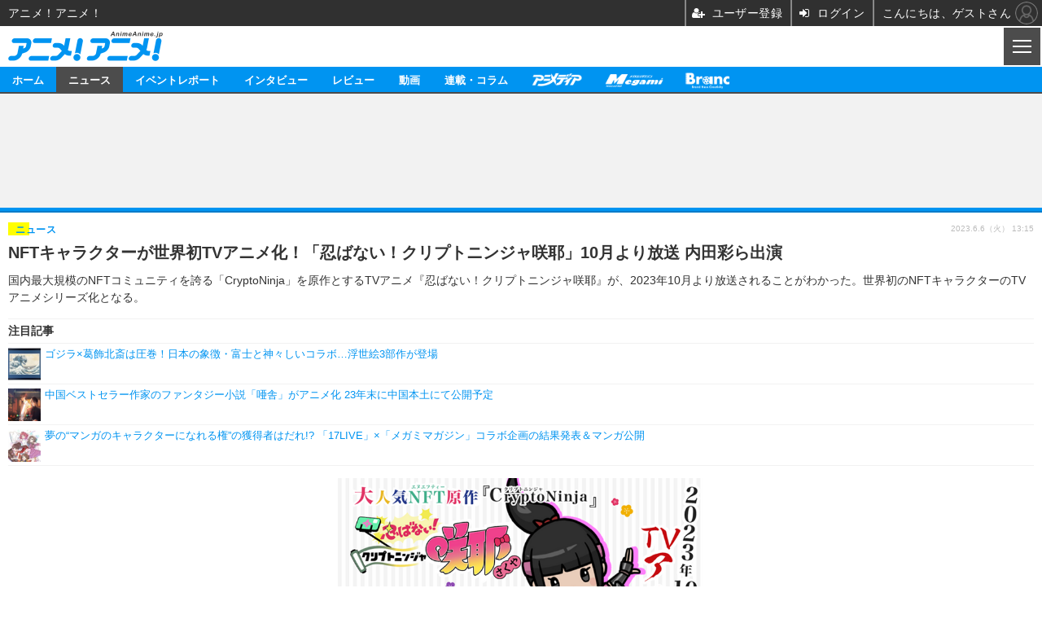

--- FILE ---
content_type: text/html; charset=utf-8
request_url: https://s.animeanime.jp/article/2023/06/06/77769.html
body_size: 20858
content:
<!doctype html>
<html lang="ja" prefix="og: http://ogp.me/ns#">
<head>
<meta charset="UTF-8">
<meta name="viewport" content="width=device-width,initial-scale=1,user-scalable=no">
<meta property="fb:app_id" content="281054315302235">
<link rel="stylesheet" href="/base/css/a.css?__=2025050902">
<script type="text/javascript">
  (function(w,k,v,k2,v2) {
    w[k]=v; w[k2]=v2;
    var val={}; val[k]=v; val[k2]=v2;
    (w.dataLayer=w.dataLayer||[]).push(val);
  })(window, 'tpl_name', 'pages/article', 'tpl_page', 'article_2');
</script>
<script src="/base/scripts/jquery-2.1.0.min.js"></script>
<script src="/base/scripts/modernizr-custom.js"></script>
<script async src="/base/scripts/a.js?__=2025050902"></script>

<!-- Facebook Pixel Code -->
<script>
!function(f,b,e,v,n,t,s){if(f.fbq)return;n=f.fbq=function(){n.callMethod?
n.callMethod.apply(n,arguments):n.queue.push(arguments)};if(!f._fbq)f._fbq=n;
n.push=n;n.loaded=!0;n.version='2.0';n.queue=[];t=b.createElement(e);t.async=!0;
t.src=v;s=b.getElementsByTagName(e)[0];s.parentNode.insertBefore(t,s)}(window,
document,'script','https://connect.facebook.net/en_US/fbevents.js');
fbq('init', '1665201680438262');
fbq('track', 'PageView');
fbq('track', 'ViewContent');
</script>
<noscript><img height="1" width="1" style="display:none"
src="https://www.facebook.com/tr?id=1665201680438262&ev=PageView&noscript=1"
/></noscript>
<!-- DO NOT MODIFY -->
<!-- End Facebook Pixel Code -->

    <title>NFTキャラクターが世界初TVアニメ化！「忍ばない！クリプトニンジャ咲耶」10月より放送 内田彩ら出演 | アニメ！アニメ！</title>
  <meta name="keywords" content="ニュース,イベントレポート,インタビュー, レビュー,動画,連載・コラム,ビジネス,">
  <meta name="description" content="国内最大規模のNFTコミュニティを誇る「CryptoNinja」を原作とするTVアニメ『忍ばない！クリプトニンジャ咲耶』が、2023年10月より放送されることがわかった。世界初のNFTキャラクターのTVアニメシリーズ化となる。">
  <meta name="thumbnail" content="https://animeanime.jp/imgs/ogp_f/589632.png">

        <meta name="twitter:title" content="NFTキャラクターが世界初TVアニメ化！「忍ばない！クリプトニンジャ咲耶」10月より放送 内田彩ら出演 | アニメ！アニメ！">
    <meta name="twitter:description" content="国内最大規模のNFTコミュニティを誇る「CryptoNinja」を原作とするTVアニメ『忍ばない！クリプトニンジャ咲耶』が、2023年10月より放送されることがわかった。世界初のNFTキャラクターのTVアニメシリーズ化となる。">
    <meta name="twitter:card" content="summary_large_image">
    <meta name="twitter:site" content="@AnimeAnime_jp">
    <meta name="twitter:url" content="https://animeanime.jp/article/2023/06/06/77769.html">
    <meta name="twitter:image" content="https://animeanime.jp/imgs/ogp_f/589632.png">
  
    <meta property="article:modified_time" content="2023-06-06T13:15:03+09:00">
  <meta property="og:title" content="NFTキャラクターが世界初TVアニメ化！「忍ばない！クリプトニンジャ咲耶」10月より放送 内田彩ら出演 | アニメ！アニメ！">
  <meta property="og:description" content="国内最大規模のNFTコミュニティを誇る「CryptoNinja」を原作とするTVアニメ『忍ばない！クリプトニンジャ咲耶』が、2023年10月より放送されることがわかった。世界初のNFTキャラクターのTVアニメシリーズ化となる。">


<meta property="og:type" content="article">
<meta property="og:site_name" content="アニメ！アニメ！">
<meta property="og:url" content="https://animeanime.jp/article/2023/06/06/77769.html">
<meta property="og:image" content="https://animeanime.jp/imgs/ogp_f/589632.png">

<link rel="apple-touch-icon" sizes="76x76" href="/base/images/touch-icon-76.png">
<link rel="apple-touch-icon" sizes="120x120" href="/base/images/touch-icon-120.png">
<link rel="apple-touch-icon" sizes="152x152" href="/base/images/touch-icon-152.png">
<link rel="apple-touch-icon" sizes="180x180" href="/base/images/touch-icon-180.png">

<meta name='robots' content='max-image-preview:large' /><meta name="referrer" content="no-referrer-when-downgrade" />

<script async src="https://fundingchoicesmessages.google.com/i/pub-6205980071848979?ers=1" nonce="q9dKnA1Yb8HV307qo4onKg"></script><script nonce="q9dKnA1Yb8HV307qo4onKg">(function() {function signalGooglefcPresent() {if (!window.frames['googlefcPresent']) {if (document.body) {const iframe = document.createElement('iframe'); iframe.style = 'width: 0; height: 0; border: none; z-index: -1000; left: -1000px; top: -1000px;'; iframe.style.display = 'none'; iframe.name = 'googlefcPresent'; document.body.appendChild(iframe);} else {setTimeout(signalGooglefcPresent, 0);}}}signalGooglefcPresent();})();</script>
<script async src="/feature/adb/adberrmsg.js"></script>

<link rel="dns-prefetch" href="//securepubads.g.doubleclick.net">
<link rel="dns-prefetch" href="//c.amazon-adsystem.com">
<link rel="dns-prefetch" href="//pagead2.googlesyndication.com">
<link rel="dns-prefetch" href="//flux-cdn.com">
<script>
  var cX = cX || {}; cX.callQueue = cX.callQueue || [];
  var persistedQueryIdforPMP = "103c35db41bdb997c80835fa7c8343832c9821e5";
  cX.callQueue.push(["getUserSegmentIds", {persistedQueryId: persistedQueryIdforPMP}]);
  function getUserSegmentIdsLocal() {
    var segments = [];
    if (typeof window.localStorage === 'object' && typeof window.localStorage.getItem === 'function' && window.localStorage.getItem("_cX_segmentInfo") !== null && window.localStorage.getItem("_cX_segmentInfo").length>0) {
      segments = ((window.localStorage.getItem("_cX_segmentInfo")||"").split("/").filter(function(i){return i.indexOf(persistedQueryIdforPMP)==0})[0]||"").replace(/.+_/,"").split(".").filter(function(i){return i.length>0});
    }
    return segments;
  }
</script>
<script>
  var cX = cX || {}; cX.callQueue = cX.callQueue || [];
  window.pbjs = window.pbjs || {que: []};
  window.googletag = window.googletag || {cmd: []};
</script>
<script async='async' src="https://flux-cdn.com/client/00021/s-animeanime_00695.min.js"></script>
<script async src="https://securepubads.g.doubleclick.net/tag/js/gpt.js"></script>
<script>
cX.callQueue.push(['invoke', function() {
  window.fluxtag = {
    readyBids: {
      prebid: false, amazon: false, google: false
    },
    failSafeTimeout: 3e3,
    isFn: function isFn(object) {
      var _t = 'Function';
      var toString = Object.prototype.toString;
      return toString.call(object) === '[object ' + _t + ']';
    },
    launchAdServer: function() {
      if (!fluxtag.readyBids.prebid || !fluxtag.readyBids.amazon) {
        return;
      }
      fluxtag.requestAdServer();
    },
    requestAdServer: function() {
      if (!fluxtag.readyBids.google) {
        fluxtag.readyBids.google = true;
        googletag.cmd.push(function () {
          if (!!(pbjs.setTargetingForGPTAsync) && fluxtag.isFn(pbjs.setTargetingForGPTAsync)) {
            pbjs.que.push(function () {
              pbjs.setTargetingForGPTAsync();
            });
          }
          googletag.pubads().refresh();
        });
      }
    }
  };
}]);
</script>
<script>
cX.callQueue.push(['invoke', function() {
  setTimeout(function() {
    fluxtag.requestAdServer();
  }, fluxtag.failSafeTimeout);
}]);
</script>

<script>
cX.callQueue.push(['invoke', function() {
!function(a9,a,p,s,t,A,g){if(a[a9])return;function q(c,r){a[a9]._Q.push([c,r])}a[a9]={init:function(){q("i",arguments)},fetchBids:function(){q("f",arguments)},setDisplayBids:function(){},_Q:[]};A=p.createElement(s);A.async=!0;A.src=t;g=p.getElementsByTagName(s)[0];g.parentNode.insertBefore(A,g)}("apstag",window,document,"script","//c.amazon-adsystem.com/aax2/apstag.js");
apstag.init({pubID:'3532', adServer:'googletag', bidTimeout:2e3});
apstag.fetchBids({
  slots: [
    {slotID:'div-gpt-ad-header1', slotName:'108020001', sizes:[[320, 50],[320, 100]]},
    {slotID:'div-gpt-ad-article1', slotName:'108020002', sizes:[[300, 250],[336, 280]]},
    {slotID:'div-gpt-ad-article2', slotName:'108020003', sizes:[[300, 250],[336, 280]]},
    {slotID:'div-gpt-ad-article3', slotName:'108020004', sizes:[[300, 250],[336, 280]]},
    {slotID:'div-gpt-ad-overlay1', slotName:'108020007', sizes:[[320, 50],[320, 100]]},
    {slotID:'div-gpt-ad-in-article1', slotName:'108020009', sizes:[[300, 250],[336, 280]]}
  ]
}, function(bids){
    googletag.cmd.push(function() {
      apstag.setDisplayBids();
      fluxtag.readyBids.amazon = true;
      fluxtag.launchAdServer();
    });
});
}]);
</script>
<script>
cX.callQueue.push(['invoke', function() {
  googletag.cmd.push(function() {
    var adsng = '0';
    var pr = '0';
    googletag.defineSlot('/2261101/108020011', [[1,1]], 'div-gpt-ad-header2').addService(googletag.pubads());
    adsng = '0';
    pr = '0';
    googletag.defineSlot('/2261101/108020001', [[1, 1], [320, 50], [320, 100], [320, 180]], 'div-gpt-ad-header1').addService(googletag.pubads()).setCollapseEmptyDiv(true);
    googletag.defineSlot('/2261101/108020002', [[336, 280], [300, 250], [1, 1]], 'div-gpt-ad-article1').addService(googletag.pubads()).setCollapseEmptyDiv(true);
    googletag.defineSlot('/2261101/108020003', [[336, 280], [300, 250], [1, 1]], 'div-gpt-ad-article2').addService(googletag.pubads()).setCollapseEmptyDiv(true);
    googletag.defineSlot('/2261101/108020004', [[336, 280], [300, 250], [1, 1]], 'div-gpt-ad-article3').addService(googletag.pubads()).setCollapseEmptyDiv(true);
    googletag.defineSlot('/2261101/108020009', [[1, 1], [300, 250], [336, 280]], 'div-gpt-ad-in-article1').addService(googletag.pubads()).setCollapseEmptyDiv(true);
                                      googletag.defineSlot('/2261101/108020007', [[320,100],[320,50],[1,1]], 'div-gpt-ad-overlay1').addService(googletag.pubads()).setCollapseEmptyDiv(true);
      googletag.pubads().setTargeting('pianositeId', '1145203711540569320');
    googletag.pubads().setTargeting('pianornd', cX.library.m_rnd);
    googletag.pubads().setTargeting('pianockp', cX.getUserId());
    googletag.pubads().setTargeting('articleid108', '77769');
    googletag.pubads().setTargeting('category', '1');
    googletag.pubads().setTargeting('tpl', 'pages/article');
    googletag.pubads().setTargeting('adsng', adsng);
    googletag.pubads().setTargeting('pr', pr);
    googletag.pubads().setTargeting('CxSegments', cX.getUserSegmentIds({persistedQueryId:'103c35db41bdb997c80835fa7c8343832c9821e5'}));
    googletag.pubads().enableSingleRequest();
    googletag.pubads().disableInitialLoad();
    googletag.enableServices();
    if (!!(window.pbFlux) && !!(window.pbFlux.prebidBidder) && fluxtag.isFn(window.pbFlux.prebidBidder)) {
      pbjs.que.push(function () {
        window.pbFlux.prebidBidder();
      });
    } else {
      fluxtag.readyBids.prebid = true;
      fluxtag.launchAdServer();
    }
  });
}]);
</script>

<script data-ad-client="ca-pub-6205980071848979" async src="https://pagead2.googlesyndication.com/pagead/js/adsbygoogle.js"></script>
<meta name="cXenseParse:pageclass" content="article">
<meta name="cXenseParse:iid-articleid" content="77769">
<meta name="cXenseParse:iid-article-title" content="NFTキャラクターが世界初TVアニメ化！「忍ばない！クリプトニンジャ咲耶」10月より放送 内田彩ら出演">
<meta name="cXenseParse:iid-page-type" content="記事ページ">
<meta name="cXenseParse:iid-page-name" content="article_2">
<meta name="cXenseParse:iid-category" content="ニュース">
<meta name="cXenseParse:iid-subcategory" content="アニメ">
<meta name="cXenseParse:iid-hidden-adsense" content="false">
<meta name="cXenseParse:iid-hidden-other-ad" content="false">
<meta name="cXenseParse:iid-giga-name" content="アニメ化">
<meta name="cXenseParse:iid-giga-name" content="2023年秋">
<meta name="cXenseParse:iid-giga-name" content="NFT">
<meta name="cXenseParse:iid-giga-name" content="テレビ">
<meta name="cXenseParse:iid-giga-name" content="声優">
<meta name="cXenseParse:iid-giga-info" content="588:アニメ化">
<meta name="cXenseParse:iid-giga-info" content="2161:2023年秋">
<meta name="cXenseParse:iid-giga-info" content="1912:NFT">
<meta name="cXenseParse:iid-giga-info" content="2:テレビ">
<meta name="cXenseParse:iid-giga-info" content="98:声優">
<meta name="cXenseParse:iid-article-type" content="通常記事">
<meta name="cXenseParse:iid-provider-name" content="アニメ！アニメ！">
<meta name="cXenseParse:author" content="仲瀬 コウタロウ">
<meta name="cXenseParse:recs:publishtime" content="2023-06-06T13:15:03+0900">
<meta name="cxenseparse:iid-publish-yyyy" content="2023">
<meta name="cxenseparse:iid-publish-yyyymm" content="202306">
<meta name="cxenseparse:iid-publish-yyyymmdddd" content="20230606">
<meta name="cxenseparse:iid-page-total" content="1">
<meta name="cxenseparse:iid-page-current" content="1">
<meta name="cxenseparse:iid-character-count" content="2923">
<meta name="cXenseParse:iid-categories" content="アニメ化" />
<meta name="cXenseParse:iid-categories" content="2023年秋" />
<meta name="cXenseParse:iid-categories" content="NFT" />
<meta name="cXenseParse:iid-categories" content="テレビ" />
<meta name="cXenseParse:iid-categories" content="声優" />
<script async src="https://cdn.cxense.com/track_banners_init.js"></script><script>var dataLayer = dataLayer || [];dataLayer.push({'customCategory': 'news','customSubCategory': 'latest','customProvider': 'アニメ！アニメ！','customAuthorId': '21','customAuthorName': '仲瀬 コウタロウ','customPrimaryGigaId': '588','customPrimaryGigaName': 'アニメ化'});</script>                                

<link rel="canonical" href="https://animeanime.jp/article/2023/06/06/77769.html">
<link rel="alternate" type="application/rss+xml" title="RSS" href="https://animeanime.jp/rss20/index.rdf">


</head>

<body class="thm-page-arti-detail page-cate--news page-cate--news-latest page-subcate--latest " data-nav="news">
<!-- Google Tag Manager -->
<noscript><iframe src="//www.googletagmanager.com/ns.html?id=GTM-5LB84J"
height="0" width="0" style="display:none;visibility:hidden"></iframe></noscript>
<script>(function(w,d,s,l,i){w[l]=w[l]||[];w[l].push({'gtm.start':
new Date().getTime(),event:'gtm.js'});var f=d.getElementsByTagName(s)[0],
j=d.createElement(s),dl=l!='dataLayer'?'&l='+l:'';j.async=true;j.src=
'//www.googletagmanager.com/gtm.js?id='+i+dl;f.parentNode.insertBefore(j,f);
})(window,document,'script','dataLayer','GTM-5LB84J');</script>
<!-- End Google Tag Manager --><script src="https://deliver.ads2.iid.jp/ads/?js=1;position=708;"></script>

<div class="ca_profitx_ad_container ca_profitx_mediaid_5853 ca_profitx_pageid_37532"> 
<div class="ca_profitx_ad" data-ca-profitx-ad data-ca-profitx-tagid="45165" data-ca-profitx-spotid="pfxad_45165" data-ca-profitx-pageid="37532"></div> 
<div class="ca_profitx_ad" data-ca-profitx-ad data-ca-profitx-tagid="45166" data-ca-profitx-spotid="pfxad_45166" data-ca-profitx-pageid="37532"></div> 
<script data-ca-profitx-pageid="37532" src="https://cdn.caprofitx.com/media/5853/pfx.js" type="text/javascript" charset="utf-8" data-ca-profitx-js async></script> 
</div>




<header class="thm-header">
<div class="nav-wrapper hide"><nav class="navigation"><ul class="social"><li><a class="icon icon--nav-home" href="/"></a></li><li><a class="icon icon--nav-facebook" href="https://www.facebook.com/animeanimejpn" target="_blank"></a></li><li><a class="icon icon--nav-twitter" href="https://twitter.com/AnimeAnime_jp" target="_blank"></a></li><li><a class="icon icon--nav-youtube" href="https://www.youtube.com/user/animeanimeno1" target="_blank"></a></li><li><a class="icon ico-alexa" href="https://www.amazon.co.jp/IID-Inc-%E3%82%A2%E3%83%8B%E3%83%A1%EF%BC%81%E3%82%A2%E3%83%8B%E3%83%A1%EF%BC%81-%E6%9C%80%E6%96%B0%E3%82%A2%E3%83%8B%E3%83%A1%E6%83%85%E5%A0%B1/dp/B0771KWNNQ" title="【Alexaスキル】アニメ！アニメ！ 最新アニメ情報" target="_blank"></a></li><li><a class="icon ico-podcast" href="https://itunes.apple.com/jp/podcast/id1391531948" title="【Podcast】アニメ！アニメ！ News" target="_blank"></a></li><li class="tw-widget"><a href="https://twitter.com/AnimeAnime_jp" class="twitter-follow-button" data-show-count="false" data-lang="ja" data-show-screen-name="false">@AnimeAnime_jpさんをフォロー</a><script>!function(d,s,id){var js,fjs=d.getElementsByTagName(s)[0],p=/^http:/.test(d.location)?'http':'https';if(!d.getElementById(id)){js=d.createElement(s);js.id=id;js.src=p+'://platform.twitter.com/widgets.js';fjs.parentNode.insertBefore(js,fjs);}}(document, 'script', 'twitter-wjs');</script></li><li class="close"><a class="">CLOSE</a></li></ul><div id="search"><div class="gcse-searchbox-only" data-resultsUrl="/pages/search.html"></div></div><!-- /#search--><ul class="menu"><li><p class="item icon icon--nav-news"><i></i>ニュース</p><ul><li><a href="/category/news/latest/latest/">アニメ</a></li><li><a href="/category/news/film/latest/">映画/ドラマ</a></li><li><a href="/category/news/manga/latest/">マンガ</a></li><li><a href="/category/news/novel/latest/">ノベル</a></li><li><a href="/category/news/music/latest/">音楽</a></li><li><a href="/category/news/voice_actor/latest/">声優</a></li><li><a href="/category/news/game/latest/">ゲーム</a></li><li><a href="/category/news/goods/latest/">グッズ</a></li><li><a href="/category/news/event/latest/">イベント</a></li><li><a href="/category/news/oversea/latest/">海外</a></li></ul></li><li><p class="item icon icon--nav-report"><i></i>イベントレポート</p><ul><li><a href="/category/report/japan/latest/">アニメ</a></li><li><a href="/category/report/film/latest/">映画</a></li><li><a href="/category/report/artist/latest/">ライブ</a></li><li><a href="/category/report/theater/latest/">舞台</a></li><li><a href="/category/report/oversea/latest/">海外イベント</a></li><li><a href="/category/report/seminar/latest/">ビジネス</a></li></ul></li><li><p class="item icon icon--nav-interview"><i></i>インタビュー</p><ul><li><a href="/category/interview/creator/latest/">スタッフ</a></li><li><a href="/category/interview/voiceactor/latest/">声優</a></li><li><a href="/category/interview/talent/latest/">俳優・タレント</a></li><li><a href="/category/interview/artist/latest/">アーティスト</a></li><li><a href="/category/interview/business/latest/">ビジネス</a></li></ul></li><li><p class="item icon icon--nav-review"><i></i>レビュー</p><ul><li><a href="/category/review/anime/latest/">アニメ</a></li><li><a href="/category/review/film/latest/">実写</a></li><li><a href="/category/review/book/latest/">書評</a></li><li><a href="/category/review/event/latest/">イベント</a></li><li><a href="/category/review/game/latest/">ゲーム</a></li><li><a href="/category/review/tabletalk/latest/">座談会</a></li></ul></li><li><p class="item icon icon--nav-video"><i></i>動画</p><ul><li><a href="/category/video/anime/latest/">アニメ</a></li><li><a href="/category/video/film/latest/">映画/ドラマ</a></li><li><a href="/category/video/animeanimetv/latest/">アニメ！アニメ！TV</a></li><li><a href="https://www.cinemacafe.net/feature/abematv/">ABEMA Cafe</a></li></ul></li><li><a href="/category/column/"><p class="item icon icon--nav-column">連載・コラム</p></a></li><!-- li><a href="" target="_blank"><p class="item icon icon--nav-mailmagazine">メールマガジン登録</p></a></li --></ul><!-- /.menu --></nav><!-- /.navigation --><div class="nav-btnbar"><a class="trigger" href="#" id="navigationTrigger">MENU</a></div></div><div class="header-logo">
  <a class="link" href="https://s.animeanime.jp/" data-sub-title=""><img class="logo" src="/base/images/header-logo.2025050902.png" alt="アニメ！アニメ！"></a>
</div>
<nav class="global-nav">
  <ul class="header-nav js-global-nav">
    <li class="item item--cate-home js-item"><a class="link icon icon--cate-home" href="/">ホーム</a></li>
    <li class="item item--cate-news is-active js-item"><a class="link icon icon--cate-news" href="/category/news/">ニュース</a></li>
    <li class="item item--cate-report js-item"><a class="link icon icon--cate-report" href="/category/report/">イベントレポート</a></li>
    <li class="item item--cate-interview js-item"><a class="link icon icon--cate-interview" href="/category/interview/">インタビュー</a></li>
    <li class="item item--cate-review js-item"><a class="link icon icon--cate-review" href="/category/review/">レビュー</a></li>
    <li class="item item--cate-video js-item"><a class="link icon icon--cate-video" href="/category/video/">動画</a></li>
    <li class="item item--cate-column js-item"><a class="link icon icon--cate-column" href="/category/column/">連載・コラム</a></li>
    <li class="item item--cate-animedia js-item"><a class="link icon icon--cate-animedia" href="/special/1455/recent/">アニメディア</a></li>
    <li class="item item--cate-megami js-item"><a class="link icon icon--cate-megami" href="/special/1470/recent/">メガミマガジン</a></li>
    <li class="item item--cate-branc js-item"><a class="link icon icon--cate-branc" href="https://branc.jp/">Branc</a></li>
  </ul>
</nav>


<div id='div-gpt-ad-header2'>
<script>cX.callQueue.push(['invoke', function() {googletag.cmd.push(function() { googletag.display('div-gpt-ad-header2'); });}]);</script>
</div>


<div class="header-ad" style="min-height:140px;display:flex;justify-content:center;align-items:center;">
<div id='div-gpt-ad-header1'>
<script>
cX.callQueue.push(['invoke', function() {
googletag.cmd.push(function() { googletag.display('div-gpt-ad-header1'); });
}]);
</script>
</div>
</div>




</header>

<main class="thm-main">
<div class="thm-article news-article">
  <header class="arti-header">
    <h1 class="head">NFTキャラクターが世界初TVアニメ化！「忍ばない！クリプトニンジャ咲耶」10月より放送 内田彩ら出演</h1>
    <p class="arti-summary">国内最大規模のNFTコミュニティを誇る「CryptoNinja」を原作とするTVアニメ『忍ばない！クリプトニンジャ咲耶』が、2023年10月より放送されることがわかった。世界初のNFTキャラクターのTVアニメシリーズ化となる。</p>
    <div class="group">
      <span class="category-group-name">ニュース</span>
      <span class="category-name">アニメ</span>
    </div>














<i class="recommended-ttl">注目記事</i>
<ul class="recommended-list">
    <li class="item"><a class="link" href="/article/2026/01/30/95630.html">
      <img class="figure" src="/imgs/thumb_l/836841.jpg" alt="ゴジラ×葛飾北斎は圧巻！日本の象徴・富士と神々しいコラボ…浮世絵3部作が登場・画像" width="100" height="100">
      <p class="title">ゴジラ×葛飾北斎は圧巻！日本の象徴・富士と神々しいコラボ…浮世絵3部作が登場</p>
  </a></li>
      <li class="item"><a class="link" href="/article/2023/05/29/77630.html">
      <img class="figure" src="/imgs/thumb_l/588464.png" alt="中国ベストセラー作家のファンタジー小説「唖舎」がアニメ化 23年末に中国本土にて公開予定・画像" width="100" height="100">
      <p class="title">中国ベストセラー作家のファンタジー小説「唖舎」がアニメ化 23年末に中国本土にて公開予定</p>
  </a></li>
      <li class="item"><a class="link" href="https://animeanime.jp/article/2026/01/30/95586.html">
      <img class="figure" src="/imgs/thumb_l/836706.jpg" alt="夢の“マンガのキャラクターになれる権”の獲得者はだれ!? 「17LIVE」×「メガミマガジン」コラボ企画の結果発表＆マンガ公開・画像" width="100" height="100">
      <p class="title">夢の“マンガのキャラクターになれる権”の獲得者はだれ!? 「17LIVE」×「メガミマガジン」コラボ企画の結果発表＆マンガ公開</p>
  </a></li>
  </ul>
    <div class="date">
      <time class="pubdate" itemprop="datePublished" datetime="2023-06-06T13:15:03+09:00">2023.6.6（火） 13:15</time>
    </div>
  </header>

  <div class="arti-content arti-content-vertical">

    <figure class="figure">
      <a class="link" href="/article/img/2023/06/06/77769/589632.html"><img class="image" src="/imgs/p/X2bKTbbkhKNuuQZDts1HWTagH66grq_oqaqr/589632.png" alt="『クリプトニンジャ咲耶』（C）CryptoAnime Labs/「クリプトニンジャ咲耶」製作委員会" width="700" height="466"></a>
      <figcaption class="figcaption">
        『クリプトニンジャ咲耶』（C）CryptoAnime Labs/「クリプトニンジャ咲耶」製作委員会
        <span class="figure-num">全 10 枚</span>
        <a class="link icon icon--magnifier" href="/article/img/2023/06/06/77769/589632.html">拡大写真</a>
      </figcaption>
    </figure>

    <article class="arti-body js-arti-body cXenseParse editor-revolution">
<p>国内最大規模のNFTコミュニティを誇る「CryptoNinja」を原作とするTVアニメ『忍ばない！クリプトニンジャ咲耶』が、2023年10月より放送されることがわかった。世界初のNFTキャラクターのTVアニメシリーズ化となる。これに伴い、内田彩らキャスト第1弾と採用楽曲が発表され、新たに音声を収録したアニメーションPVの完成版も初公開された。</p><figure class="ctms-editor-image"><img src="https://animeanime.jp/imgs/zoom/589635.png" class="inline-article-image" width="289" height="134"><figcaption>『クリプトニンジャ咲耶』</figcaption></figure><p>原作の「CryptoNinja NFT」はインフルエンサー・イケハヤのプロデュースのもと、人気イラストレーターのRii2によって描かれたNFT作品だ。「誰もが自由に使えるキャラクター」として、商用利用は原則的に自由となっている。イラスト、ゲーム、絵本、マンガ、小説、グッズ、演劇など、様々なクリエイター、企業が作品を継続的に発表している。<br>現在、発表された作品のNFT流通総額は15000ETH（日本円で37億円以上※2023年6月2日時点）にのぼり、作品コミュニティ（DAO）には既に5万人以上のファンとクリエイターが集う。日々、二次創作が行われている国内でもっとも活発なNFTプロジェクトだ。</p><div class="aside-box aside-box-ad"><div id='div-gpt-ad-in-article1' style="min-height:280px;"><script>cX.callQueue.push(['invoke', function() {googletag.cmd.push(function() { googletag.display('div-gpt-ad-in-article1'); });}]);</script></div></div><p>世界初のNFTキャラクターのTVアニメシリーズとなる『忍ばない！クリプトニンジャ咲耶』は、そんな「CryptoNinja」の人気女性キャラクターである咲耶、ネム、シャオランの三人組がメインキャラクターとなる。<br>忍ばない3人は日常をゆるく生きていたが、ある日、街に伝わる暗号絵巻（クリプトえまき）が奪われ、ニンジャたちのバトルロイヤルが勃発する。忍者の街「甲賀シティ」でゆるく生きる彼女たちが力を合わせて立ち上がる姿を、ユーモアとアクションたっぷりに描いていく。</p><figure class="ctms-editor-youtube"><iframe src="https://www.youtube.com/embed/b28xx9qSpf8?rel=0" width="640" height="360" max-width="100%" frameborder="0" allow="accelerometer; autoplay; encrypted-media; gyroscope; picture-in-picture" allowfullscreen></iframe></figure><p>声優と楽曲は昨年11月より募集を開始しており、このほどキャスト第1弾と採用楽曲が正式決定した。キャストは咲耶役を堀本凪沙、ネム役を本谷史織、シャオラン役を内田彩が務め、そのほか岩爺役に木下章嗣、狐白役に柊子、ハヤテ役に金子誠が名を連ねる。</p><p>メインスタッフ・採用楽曲の決定に伴い、昨年11月公開のPVに新たに収録した音声・楽曲を加えた、アニメーションPV完成版も初お披露目となった。このほか、TVシリーズ化を記念して、原作のイケハヤ、メインスタッフの野中晶史監督と脚本を手掛ける細川徹よりコメントも寄せられている。</p><p>国内最大規模のNFTコミュニティを誇る「CryptoNinja」を原作とするTVアニメ『忍ばない！クリプトニンジャ咲耶』は、2023年10月より放送される。また、本アニメのキャラクターたちが描かれるNFTが、TV放映にあわせて発売予定。詳細は公式Twitterからの追加情報を待ちたい。</p><h2 class="title02" style="border-color:#0094f1">＜以下、コメント全文掲載＞</h2><br><h3 class="subtitle">【原作：イケハヤ】</h3><br><figure class="ctms-editor-image"><img src="https://animeanime.jp/imgs/zoom/589636.png" class="inline-article-image" width="225" height="225"><figcaption>原作：イケハヤ</figcaption></figure><br>CryptoNinjaは、クリエイターによる二次創作、あるいは企業による二次利用を全面的に歓迎している珍しいキャラクターブランドです。<br>今回の作品では、日本を代表するアニメ制作会社に本気でCryptoNinjaを使っていただきました。<br>一足早く拝見させていただきましたが、すばらしいクオリティに興奮しています。ぜひCryptoNinjaの世界を楽しんでください！<br><br><h3 class="subtitle">【監督：野中晶史】</h3><br>PV「CRYPTONINJA -咲耶-」の制作から引き続き監督を担当しています。1年前にPVを作っていた頃はテレビシリーズ化なんて想像もしていなかったので、お話をいただいた時はとても驚きました。<br>アニメ本編では、原作のかわいくてかっこいいキャラクターたちが、現代を生きる忍者として忍んだり忍ばなかったりしながらコミカルに活躍します。<br>原作ファンの方も、アニメから初めてCryptoNinjaに触れる方も、皆さんに楽しんでいただけるような作品にしていきたいです！<br><br><h3 class="subtitle">【脚本：細川徹】</h3><br>NFTをアニメ化するという、まだ前例がない試み、短い尺の中で、どれだけ先が気になるストーリーを盛り込めるか、老若男女、日本人でも外国人でも楽しめる話など、いろいろ自分にとってチャレンジングな作品になってます。ギャグ満載で、意外に熱いストーリーです。<br>ぜひ、全部みて欲しい。この作品が、忍ばずに世の中で広がるといいなあ。<br><br><div style="background-color:#eee9e6; border-radius:10px; padding:30px;">TVアニメ『忍ばない！クリプトニンジャ咲耶』<br>2023年10月より TVシリーズ放送！<br>原作：イケハヤ<br>監督：野中晶史<br>脚本：細川徹<br>音楽プロデューサー：安藤日出孝<br>音楽：KOSEN<br>妹尾達也/COWMAN/あしたか（CNP Band）<br>アニメーション制作：ファンワークス<br>【キャスト】<br>咲耶：堀本凪沙、ネム：本谷史織、シャオラン：内田彩、岩爺：木下章嗣、狐白：柊子、ハヤテ：金子誠</div>　<br><br><div class="af_box"><!-- start --><div class="af_list"><div class="af_box_left"><a href="https://www.amazon.co.jp/dp/B09HGX65C1?tag=animeanimea-22&amp;linkCode=osi&amp;th=1&amp;psc=1" target="_blank"><img src="https://m.media-amazon.com/images/I/41Ve+N+qmuL._SL160_.jpg" class="af_box_image"></a></div><div class="af_box_right"><b><a href="https://www.amazon.co.jp/dp/B09HGX65C1?tag=animeanimea-22&amp;linkCode=osi&amp;th=1&amp;psc=1" target="_blank">ＮＦＴの教科書　ビジネス・ブロックチェーン・法律・会計まで　デジタルデータが資産になる未来</a></b><br><b>￥1,710</b><br><span>(価格・在庫状況は記事公開時点のものです)</span><br><div class="af_box_link_amazon"><a href="https://www.amazon.co.jp/dp/B09HGX65C1?tag=animeanimea-22&amp;linkCode=osi&amp;th=1&amp;psc=1" target="_blank">Amazon</a></div><div class="af_box_link_rakuten"><a href="https://hb.afl.rakuten.co.jp/hgc/13d62b94.d0647ae0.13d62b95.6b8000ba/?pc=https%3A%2F%2Fsearch.rakuten.co.jp%2Fsearch%2Fmall%2FNFT%2F" target="_blank">楽天市場</a></div></div></div><!-- //end --></div><div class="af_box"><!-- start --><div class="af_list"><div class="af_box_left"><a href="https://www.amazon.co.jp/dp/4274230600?tag=animeanimea-22&amp;linkCode=osi&amp;th=1&amp;psc=1" target="_blank"><img src="https://m.media-amazon.com/images/I/51+bpwvLOLL._SL160_.jpg" class="af_box_image"></a></div><div class="af_box_right"><b><a href="https://www.amazon.co.jp/dp/4274230600?tag=animeanimea-22&amp;linkCode=osi&amp;th=1&amp;psc=1" target="_blank">徹底解説 NFTの理論と実践</a></b><br><b>￥3,960</b><br><span>(価格・在庫状況は記事公開時点のものです)</span><br><div class="af_box_link_amazon"><a href="https://www.amazon.co.jp/dp/4274230600?tag=animeanimea-22&amp;linkCode=osi&amp;th=1&amp;psc=1" target="_blank">Amazon</a></div><div class="af_box_link_rakuten"><a href="https://hb.afl.rakuten.co.jp/hgc/13d62b94.d0647ae0.13d62b95.6b8000ba/?pc=https%3A%2F%2Fsearch.rakuten.co.jp%2Fsearch%2Fmall%2FNFT%2F" target="_blank">楽天市場</a></div></div></div><!-- //end --></div><script type="text/javascript">;Array.prototype.forEach.call(document.querySelectorAll("div.af_list a"), function (el) { if (el.getAttribute("data-shopping-click") === "") { return; } el.setAttribute("data-shopping-click", ""); el.addEventListener("click", function (e) { let matches = /\/\/www\.amazon\.co\.jp\/gp\/product\/([^/]+)\//.exec(e.target.href); if (matches) { cX.callQueue.push(["sendEvent", "shopping_click", { amazon: matches[1] }]); return; } matches = /\/\/hb\.afl\.rakuten\.co\.jp\/.+\/\?pc=([^&]+)/.exec(e.target.href); if (matches) { matches = /\/mall\/([^/]+)/.exec(decodeURIComponent(matches[1])); if (matches) { cX.callQueue.push(["sendEvent", "shopping_click", { rakuten: matches[1] }]); } } });});</script><br>（C）CryptoAnime Labs/「クリプトニンジャ咲耶」製作委員会
    </article>
<p class="writer writer-name">《仲瀬 コウタロウ》</p>
  </div>
</div>




<div id="cxj_feedde43b982ad0486a7eb0a22e625ecf834093b"></div>
<script type="text/javascript">
    var cX = window.cX = window.cX || {}; cX.callQueue = cX.callQueue || [];
    cX.CCE = cX.CCE || {}; cX.CCE.callQueue = cX.CCE.callQueue || [];
    cX.CCE.callQueue.push(['run',{
        widgetId: 'feedde43b982ad0486a7eb0a22e625ecf834093b',
        targetElementId: 'cxj_feedde43b982ad0486a7eb0a22e625ecf834093b',
        width: '100%',
        height: '1'
    }]);
</script>
<script src="https://deliver.ads2.iid.jp/ads/?js=1;position=853;"></script>



<div id='ad-spskin-interscroller'></div>

<div style="margin:40px 0 30px 0; text-align: center; min-height:280px;">
<div id='div-gpt-ad-article1'>
<script>
cX.callQueue.push(['invoke', function() {
googletag.cmd.push(function() { googletag.display('div-gpt-ad-article1'); });
}]);
</script>
</div>
</div>

<script src="https://deliver.ads2.iid.jp/ads/?js=1;position=239;"></script>


<section class="main-special">
  <h2 class="section-title icon icon--special"><span class="inner">特集</span></h2>
  <ul class="special-list">
    <li class="item"><a class="link arrow" href="/special/588/recent/%E3%82%A2%E3%83%8B%E3%83%A1%E5%8C%96">アニメ化</a></li>
    <li class="item"><a class="link arrow" href="/special/2161/recent/2023%E5%B9%B4%E7%A7%8B">2023年秋</a></li>
    <li class="item"><a class="link arrow" href="/special/1912/recent/NFT">NFT</a></li>
    <li class="item"><a class="link arrow" href="/special/2/recent/%E3%83%86%E3%83%AC%E3%83%93">テレビ</a></li>
    <li class="item"><a class="link arrow" href="/special/98/recent/%E5%A3%B0%E5%84%AA">声優</a></li>
  </ul>
</section>

<section class="main-photo-area js-photo-area is-yet">
  <h2 class="section-title icon icon--camera">この記事の写真</h2>
  <div class="photo-list-wrapper js-photo-wrapper">
    <ul class="photo-list js-photo-list">
      <li class="item">
        <a class="link" href="/article/img/2023/06/06/77769/589632.html">


          <img class="image" src="/imgs/sp/thumb/589632.png" alt="『クリプトニンジャ咲耶』（C）CryptoAnime Labs/「クリプトニンジャ咲耶」製作委員会" width="188" height="188">
        </a>
      </li>
      <li class="item">
        <a class="link" href="/article/img/2023/06/06/77769/589630.html">


          <img class="image" src="/imgs/sp/thumb/589630.jpg" alt="『クリプトニンジャ咲耶』狐白：柊子（C）CryptoAnime Labs/「クリプトニンジャ咲耶」製作委員会" width="188" height="188">
        </a>
      </li>
      <li class="item">
        <a class="link" href="/article/img/2023/06/06/77769/589631.html">


          <img class="image" src="/imgs/sp/thumb/589631.jpg" alt="『クリプトニンジャ咲耶』ハヤテ：金子誠（C）CryptoAnime Labs/「クリプトニンジャ咲耶」製作委員会" width="188" height="188">
        </a>
      </li>
      <li class="item">
        <a class="link" href="/article/img/2023/06/06/77769/589637.html">


          <img class="image" src="/imgs/sp/thumb/589637.jpg" alt="『クリプトニンジャ咲耶』咲耶：堀本凪沙（C）CryptoAnime Labs/「クリプトニンジャ咲耶」製作委員会" width="188" height="188">
        </a>
      </li>
      <li class="item">
        <a class="link" href="/article/img/2023/06/06/77769/589638.html">


          <img class="image" src="/imgs/sp/thumb/589638.jpg" alt="『クリプトニンジャ咲耶』岩爺：木下章嗣（C）CryptoAnime Labs/「クリプトニンジャ咲耶」製作委員会" width="188" height="188">
        </a>
      </li>
      <li class="item">
        <a class="link" href="/article/img/2023/06/06/77769/589639.html">


          <img class="image" src="/imgs/sp/thumb/589639.jpg" alt="『クリプトニンジャ咲耶』シャオラン：内田彩（C）CryptoAnime Labs/「クリプトニンジャ咲耶」製作委員会" width="188" height="188">
        </a>
      </li>
    </ul>
    <ul class="photo-list js-photo-list">
      <li class="item">
        <a class="link" href="/article/img/2023/06/06/77769/589640.html">


          <img class="image" src="/imgs/sp/thumb/589640.jpg" alt="『クリプトニンジャ咲耶』ネム：本谷史織（C）CryptoAnime Labs/「クリプトニンジャ咲耶」製作委員会" width="188" height="188">
        </a>
      </li>
      <li class="item">
        <a class="link" href="/article/img/2023/06/06/77769/589633.html">


          <img class="image" src="/imgs/sp/thumb/589633.png" alt="パスポートNFT&amp;手裏剣NFT" width="188" height="188">
        </a>
      </li>
      <li class="item">
        <a class="link" href="/article/img/2023/06/06/77769/589636.html">


          <img class="image" src="/imgs/sp/thumb/589636.png" alt="原作：イケハヤ" width="188" height="188">
        </a>
      </li>
      <li class="item">
        <a class="link" href="/article/img/2023/06/06/77769/589635.html">


          <img class="image" src="/imgs/sp/thumb/589635.png" alt="『クリプトニンジャ咲耶』（C）CryptoAnime Labs/「クリプトニンジャ咲耶」製作委員会" width="188" height="188">
        </a>
      </li>
    </ul>
  </div>
  <div class="photo-control js-photo-control">
    <span class="photo-page js-photo-page"></span> / <span class="photo-page-total js-photo-page-total"></span>
  </div>
</section>

<section class="aside-box aside-box-relation-link">
  <h2 class="section-title icon icon--relation-link">関連リンク</h2>
  <ul class="relation-link-list">
    <li class="item"><a class="link" href="https://cryptoninja-sakuya.xyz/" rel="nofollow" target="_blank">アニメ『クリプトニンジャ咲耶』公式サイト</a></li>
  </ul>
</section>

<div class="cynergi-widget">
  <div style="font-size:14px;font-weight:normal;margin:0;padding:0;">【注目の記事】[PR]</div>
　<div id="itxWidget-1065" class="itx-widget"></div>
  <div id="itxWidget-1016" class="itx-widget"></div>
</div>
<script type="text/javascript" async src="https://widget.iid-network.jp/assets/widget.js"></script>
<section class="aside-box aside-box-relation-link">
<ul class="relation-link-list">
<li class="item">
</li>
</ul>
</section>
                                <div style="margin:40px 0 40px 0; text-align: center; min-height:280px;">
<div id='div-gpt-ad-article2'>
<script>
cX.callQueue.push(['invoke', function() {
googletag.cmd.push(function() { googletag.display('div-gpt-ad-article2'); });
}]);
</script>
</div>
</div>




<script class="recruitment-box-updater"
    data-instance-id="box1"
    data-limit="6"
    data-start="1"
    src="/base/scripts/recruitmentBoxUpdater.js?2025072801"
    data-api-url="https://recruitbox.media.iid.jp/sites/animeanime.jp.json">
</script>


</main>
<aside class="thm-aside">
<section class="aside-box aside-box-relation-arti">
  <h2 class="section-title icon icon--relation-arti"><span class="inner">関連ニュース</span></h2>
  <ul class="relation-arti-list">


    <li class="item  item--cate-news item--cate-news-latest item--subcate-latest"><a class="link" href="/article/2023/05/29/77630.html?pickup_list_click1=true">
      <article class="relation-arti-content">
        <img class="figure" src="/imgs/sq_m_l/588464.png" alt="中国ベストセラー作家のファンタジー小説「唖舎」がアニメ化 23年末に中国本土にて公開予定 画像" width="200" height="200">
        <div class="figcaption">
          <h3 class="title">中国ベストセラー作家のファンタジー小説「唖舎」がアニメ化 23年末に中国本土にて公開予定</h3>
          <span class="group">ニュース</span>
          <time class="date" datetime="2023-05-29T19:30:03+09:00">2023.5.29(月) 19:30</time>
        </div>
      </article>
    </a></li>

    <li class="item  item--cate-news item--cate-news-manga item--subcate-manga"><a class="link" href="/article/2023/05/25/77557.html?pickup_list_click2=true">
      <article class="relation-arti-content">
        <img class="figure" src="/imgs/sq_m_l/587821.png" alt="Twitter発のコミック「おでかけ子ザメ」2023年夏アニメ化！ 優しくて懐かしい雰囲気漂う予告PV＆原作者のお祝いイラスト公開 画像" width="200" height="200">
        <div class="figcaption">
          <h3 class="title">Twitter発のコミック「おでかけ子ザメ」2023年夏アニメ化！ 優しくて懐かしい雰囲気漂う予告PV＆原作者のお祝いイラスト公開</h3>
          <span class="group">ニュース</span>
          <time class="date" datetime="2023-05-25T17:00:03+09:00">2023.5.25(木) 17:00</time>
        </div>
      </article>
    </a></li>

    <li class="item  item--cate-news item--cate-news-latest item--subcate-latest"><a class="link" href="/article/2023/05/18/77401.html?pickup_list_click3=true">
      <article class="relation-arti-content">
        <img class="figure" src="/imgs/sq_m_l/585921.jpg" alt="フィギュアスケートマンガ「メダリスト」TVアニメ化決定！「次にくるマンガ大賞2022」コミックス部門1位の話題作 画像" width="200" height="200">
        <div class="figcaption">
          <h3 class="title">フィギュアスケートマンガ「メダリスト」TVアニメ化決定！「次にくるマンガ大賞2022」コミックス部門1位の話題作</h3>
          <span class="group">ニュース</span>
          <time class="date" datetime="2023-05-18T12:00:03+09:00">2023.5.18(木) 12:00</time>
        </div>
      </article>
    </a></li>

    <li class="item  item--cate-news item--cate-news-latest item--subcate-latest"><a class="link" href="/article/2023/05/17/77395.html?pickup_list_click4=true">
      <article class="relation-arti-content">
        <img class="figure" src="/imgs/sq_m_l/586020.jpg" alt="「治癒魔法の間違った使い方」24年TVアニメ化！ 累計283万部の「なろう」発異世界ファンタジー 画像" width="200" height="200">
        <div class="figcaption">
          <h3 class="title">「治癒魔法の間違った使い方」24年TVアニメ化！ 累計283万部の「なろう」発異世界ファンタジー</h3>
          <span class="group">ニュース</span>
          <time class="date" datetime="2023-05-17T19:45:03+09:00">2023.5.17(水) 19:45</time>
        </div>
      </article>
    </a></li>
  </ul>
</section>


<div class="line-news-banner" data-id="oa-animeanime" data-type="a1" style="display:none;"> </div><script src="https://scdn.line-apps.com/stf/line-news/js/thirdparty/banner2.js" defer="defer" async="async"></script>

<div id="_popIn_recommend"></div>
<script type="text/javascript">(function() {var pa = document.createElement('script'); pa.type = 'text/javascript'; pa.charset = "utf-8"; pa.async = true;pa.src = window.location.protocol + "//api.popin.cc/searchbox/animeanime.js";var s = document.getElementsByTagName('script')[0]; s.parentNode.insertBefore(pa, s);})(); </script>



<div class="OUTBRAIN" data-src="DROP_PERMALINK_HERE" data-widget-id="MB_10"></div>
<script type="text/javascript" async="async" src="//widgets.outbrain.com/outbrain.js"></script>
<section class="aside-box aside-box-ranking">
  <h2 class="section-title icon icon--ranking"><span class="inner">アクセスランキング</span></h2>
  <ol class="ranking-list">

    <li class="item item--cate-news item--cate-news-goods item--subcate-goods rank rank--first"><a class="link arrow icon icon--ranking" href="/article/2026/01/30/95630.html">
      <article class="ranking-content">
        <img class="figure" src="/imgs/sq_m_l/836841.jpg" alt="ゴジラ×葛飾北斎は圧巻！日本の象徴・富士と神々しいコラボ…浮世絵3部作が登場" width="200" height="200">
        <div class="figcaption">
          <h3 class="title">ゴジラ×葛飾北斎は圧巻！日本の象徴・富士と神々しいコラボ…浮世絵3部作が登場</h3>
          <time class="date" datetime="2026-01-30T16:45:04+09:00">2026.1.30(金) 16:45</time>
        </div>
      </article>
    </a></li>

    <li class="item item--cate-news item--cate-news-goods item--subcate-goods rank rank--second"><a class="link arrow icon icon--ranking" href="/article/2026/01/31/95667.html">
      <article class="ranking-content">
        <img class="figure" src="/imgs/sq_m_l/837220.jpg" alt="「ツイステ」各寮をエレガントに表現♪2ウェイで楽しめる「MAYLA」スカートが登場" width="200" height="200">
        <div class="figcaption">
          <h3 class="title">「ツイステ」各寮をエレガントに表現♪2ウェイで楽しめる「MAYLA」スカートが登場</h3>
          <time class="date" datetime="2026-01-31T19:30:04+09:00">2026.1.31(土) 19:30</time>
        </div>
      </article>
    </a></li>

    <li class="item item--cate-news item--cate-news-latest item--subcate-latest rank rank--third"><a class="link arrow icon icon--ranking" href="/article/2026/01/31/95666.html">
      <article class="ranking-content">
        <img class="figure" src="/imgs/sq_m_l/837190.jpg" alt="「名探偵コナン」と「ヒロアカ」がコラボ！ 青山剛昌がデク、堀越耕平がコナンを描き下ろし" width="200" height="200">
        <div class="figcaption">
          <h3 class="title">「名探偵コナン」と「ヒロアカ」がコラボ！ 青山剛昌がデク、堀越耕平がコナンを描き下ろし</h3>
          <time class="date" datetime="2026-01-31T18:30:04+09:00">2026.1.31(土) 18:30</time>
        </div>
      </article>
    </a></li>

    <li class="item item--cate-news item--cate-news-goods item--subcate-goods rank"><a class="link arrow" href="/article/2026/01/31/95647.html">
      <article class="ranking-content">
        <img class="figure" src="/imgs/sq_m_l/836565.jpg" alt="シナモロール、ハローキティがミルク瓶をぎゅっ♪「サンリオ」ローソン50周年記念でオリジナルグッズ販売" width="200" height="200">
        <div class="figcaption">
          <h3 class="title">シナモロール、ハローキティがミルク瓶をぎゅっ♪「サンリオ」ローソン50周年記念でオリジナルグッズ販売</h3>
          <time class="date" datetime="2026-01-31T09:30:04+09:00">2026.1.31(土) 9:30</time>
        </div>
      </article>
    </a></li>

    <li class="item item--cate-news item--cate-news-goods item--subcate-goods rank"><a class="link arrow" href="/article/2026/01/30/95619.html">
      <article class="ranking-content">
        <img class="figure" src="/imgs/sq_m_l/827197.jpg" alt="「ベルセルク」狂戦士の甲冑を纏うガッツ遂に明日（1/31）より発売！圧倒的存在感で“黒い剣士”が蘇る" width="200" height="200">
        <div class="figcaption">
          <h3 class="title">「ベルセルク」狂戦士の甲冑を纏うガッツ遂に明日（1/31）より発売！圧倒的存在感で“黒い剣士”が蘇る</h3>
          <time class="date" datetime="2026-01-30T12:00:04+09:00">2026.1.30(金) 12:00</time>
        </div>
      </article>
    </a></li>

    <li class="item item--cate-news item--cate-news-film item--subcate-film rank"><a class="link arrow" href="/article/2026/01/30/95583.html">
      <article class="ranking-content">
        <img class="figure" src="/imgs/sq_m_l/720859.jpg" alt="実写映画「はたらく細胞」キャスト・あらすじ・登場人物まとめ【金曜ロードショー 1月30日放送】" width="200" height="200">
        <div class="figcaption">
          <h3 class="title">実写映画「はたらく細胞」キャスト・あらすじ・登場人物まとめ【金曜ロードショー 1月30日放送】</h3>
          <time class="date" datetime="2026-01-30T06:00:04+09:00">2026.1.30(金) 6:00</time>
        </div>
      </article>
    </a></li>

    <li class="item item--cate-news item--cate-news-goods item--subcate-goods rank"><a class="link arrow" href="/article/2026/01/31/95662.html">
      <article class="ranking-content">
        <img class="figure" src="/imgs/sq_m_l/836584.png" alt="「エヴァ」A.T.フィールドが指輪に！EVA量産機はブレスレットに!? 30周年を祝したコラボアクセサリー登場" width="200" height="200">
        <div class="figcaption">
          <h3 class="title">「エヴァ」A.T.フィールドが指輪に！EVA量産機はブレスレットに!? 30周年を祝したコラボアクセサリー登場</h3>
          <time class="date" datetime="2026-01-31T16:30:05+09:00">2026.1.31(土) 16:30</time>
        </div>
      </article>
    </a></li>

    <li class="item item--cate-haishinmatome item--cate-haishinmatome-haishinamatome item--subcate-haishinamatome rank"><a class="link arrow" href="/article/2026/01/30/95598.html">
      <article class="ranking-content">
        <img class="figure" src="/imgs/sq_m_l/830075.jpg" alt="アニメ「メダリスト」2期の配信はいつからどこで見れる？放送日や配信情報など最新情報を紹介！" width="200" height="200">
        <div class="figcaption">
          <h3 class="title">アニメ「メダリスト」2期の配信はいつからどこで見れる？放送日や配信情報など最新情報を紹介！</h3>
          <time class="date" datetime="2026-01-30T10:53:59+09:00">2026.1.30(金) 10:53</time>
        </div>
      </article>
    </a></li>

    <li class="item item--cate-news item--cate-news-goods item--subcate-goods rank"><a class="link arrow" href="/article/2026/01/31/95664.html">
      <article class="ranking-content">
        <img class="figure" src="/imgs/sq_m_l/836984.jpg" alt="買っちゃった「葬送のフリーレン」ミミックに食べられるパーカー、勇者パーティー Tシャツ、断頭台のアウラなど新作が登場♪【コスパ】" width="200" height="200">
        <div class="figcaption">
          <h3 class="title">買っちゃった「葬送のフリーレン」ミミックに食べられるパーカー、勇者パーティー Tシャツ、断頭台のアウラなど新作が登場♪【コスパ】</h3>
          <time class="date" datetime="2026-01-31T17:30:04+09:00">2026.1.31(土) 17:30</time>
        </div>
      </article>
    </a></li>

    <li class="item item--cate-news item--cate-news-goods item--subcate-goods rank"><a class="link arrow" href="/article/2026/01/30/95644.html">
      <article class="ranking-content">
        <img class="figure" src="/imgs/sq_m_l/837128.jpg" alt="「リコリス・リコイル」日常からアウトドアまで千束＆たきなと一緒に！「KENTEX」コラボウォッチ発売" width="200" height="200">
        <div class="figcaption">
          <h3 class="title">「リコリス・リコイル」日常からアウトドアまで千束＆たきなと一緒に！「KENTEX」コラボウォッチ発売</h3>
          <time class="date" datetime="2026-01-30T20:00:04+09:00">2026.1.30(金) 20:00</time>
        </div>
      </article>
    </a></li>
  </ol>
  <a class="more arrow" href="/article/ranking/">ランキングをもっと見る</a>
</section>


<section class="aside-box aside-box-pickup special">
  <h2 class="section-title icon icon--pickup">編集部ピックアップ</h2>
  <ul class="pickup-list">

    <li class="item item--cate-"><a class="link" href="https://animeanime.jp/article/2026/01/30/95586.html">
      <article class="pickup-content">
        <img class="figure" src="/imgs/sq_m_l/836708.jpg" alt="夢の“マンガのキャラクターになれる権”の獲得者はだれ!? 「17LIVE」×「メガミマガジン」コラボ企画の結果発表＆マンガ公開" width="200" height="200">
        <div class="figcaption">
          <h3 class="title">夢の“マンガのキャラクターになれる権”の獲得者はだれ!? 「17LIVE」×「メガミマガジン」コラボ企画の結果発表＆マンガ公開</h3>
          <p class="caption">日本最大級のライブ配信アプリ「17LIVE（イチナナ）」が、アニメ＆ゲームの美少女キャラクター情報誌「メガミマガジン」とコラボレーション！認証ライバーの中からオーディションで選ばれた4名が「メガミマガジン」が手掛けるオリジナルマンガにキャラクターとして登場できる企画が開催された。</p>
        </div>
      </article>
    </a></li>

    <li class="item item--cate-"><a class="link" href="https://animeanime.jp/article/2026/01/28/95530.html">
      <article class="pickup-content">
        <img class="figure" src="/imgs/sq_m_l/835878.png" alt="今日も迷宮冒険ヨシ！ご安全に！『ウィザードリィ』x「仕事猫」で送るWizあるある―Wizardry仕事猫日報、展開中" width="200" height="200">
        <div class="figcaption">
          <h3 class="title">今日も迷宮冒険ヨシ！ご安全に！『ウィザードリィ』x「仕事猫」で送るWizあるある―Wizardry仕事猫日報、展開中</h3>
          <p class="caption">『ウィザードリィ』あるあるをコミカルに描く、X話題のイラスト企画！</p>
        </div>
      </article>
    </a></li>

    <li class="item item--cate-"><a class="link" href="https://animeanime.jp/article/2025/12/26/94753.html">
      <article class="pickup-content">
        <img class="figure" src="/imgs/sq_m_l/826220.jpg" alt="初心者も通も2026年冬アニメは異世界モノにハマる 異世界は現代人の癒し！その理由を徹底考察" width="200" height="200">
        <div class="figcaption">
          <h3 class="title">初心者も通も2026年冬アニメは異世界モノにハマる 異世界は現代人の癒し！その理由を徹底考察</h3>
          <p class="caption"></p>
        </div>
      </article>
    </a></li>

    <li class="item item--cate-"><a class="link" href="https://animeanime.jp/article/2025/12/25/94724.html">
      <article class="pickup-content">
        <img class="figure" src="/imgs/sq_m_l/825944.jpg" alt="“声優になる”本気度に火が付く！ 声優育成プロジェクト「Produce Harmony」レッスン生に直撃インタビュー【PR】" width="200" height="200">
        <div class="figcaption">
          <h3 class="title">“声優になる”本気度に火が付く！ 声優育成プロジェクト「Produce Harmony」レッスン生に直撃インタビュー【PR】</h3>
          <p class="caption"></p>
        </div>
      </article>
    </a></li>

    <li class="item item--cate-"><a class="link" href="https://animeanime.jp/article/2025/09/25/92830.html">
      <article class="pickup-content">
        <img class="figure" src="/imgs/sq_m_l/799709.jpg" alt="“トキワ荘”関連イベントが目白押し！「中野×杉並×豊島アニメ・マンガフェス2025」【PR】" width="200" height="200">
        <div class="figcaption">
          <h3 class="title">“トキワ荘”関連イベントが目白押し！「中野×杉並×豊島アニメ・マンガフェス2025」【PR】</h3>
          <p class="caption"></p>
        </div>
      </article>
    </a></li>

    <li class="item item--cate-"><a class="link" href="https://animeanime.jp/article/2025/09/25/92831.html">
      <article class="pickup-content">
        <img class="figure" src="/imgs/sq_m_l/799710.jpg" alt="アニメ制作会社が再集結の「すぎアニエキスポ」に注目！「中野×杉並×豊島アニメ・マンガフェス2025」【PR】" width="200" height="200">
        <div class="figcaption">
          <h3 class="title">アニメ制作会社が再集結の「すぎアニエキスポ」に注目！「中野×杉並×豊島アニメ・マンガフェス2025」【PR】</h3>
          <p class="caption"></p>
        </div>
      </article>
    </a></li>

    <li class="item item--cate-"><a class="link" href="https://animeanime.jp/article/2025/09/25/92832.html">
      <article class="pickup-content">
        <img class="figure" src="/imgs/sq_m_l/799712.jpg" alt="「キミプリ」＆「ガイキング」などイベント盛りだくさん！「中野×杉並×豊島アニメ・マンガフェス2025」【PR】" width="200" height="200">
        <div class="figcaption">
          <h3 class="title">「キミプリ」＆「ガイキング」などイベント盛りだくさん！「中野×杉並×豊島アニメ・マンガフェス2025」【PR】</h3>
          <p class="caption"></p>
        </div>
      </article>
    </a></li>

    <li class="item item--cate-"><a class="link" href="https://animeanime.jp/article/2025/12/24/94687.html">
      <article class="pickup-content">
        <img class="figure" src="/imgs/sq_m_l/825350.png" alt="【冬アニメ 2026】" width="200" height="200">
        <div class="figcaption">
          <h3 class="title">【冬アニメ 2026】</h3>
          <p class="caption">2026年冬アニメの情報はコチラで！</p>
        </div>
      </article>
    </a></li>

    <li class="item item--cate-"><a class="link" href="https://animeanime.jp/special/2742/recent/%E3%80%8C%E5%A3%B0%E5%84%AA%E3%81%A8%E5%A4%9C%E3%81%82%E3%81%9D%E3%81%B32025%E3%80%8DMC%E7%89%B9%E9%9B%86">
      <article class="pickup-content">
        <img class="figure" src="/imgs/sq_m_l/764330.png" alt="「声優と夜あそび」MCによる直筆プロフィール帳を公開中♪" width="200" height="200">
        <div class="figcaption">
          <h3 class="title">「声優と夜あそび」MCによる直筆プロフィール帳を公開中♪</h3>
          <p class="caption"></p>
        </div>
      </article>
    </a></li>

    <li class="item item--cate-"><a class="link" href="https://www.cinemacafe.net/feature/abematv/">
      <article class="pickup-content">
        <img class="figure" src="/imgs/sq_m_l/327198.png" alt="アニメを見るならABEMAで！ 充実のラインナップ【PR】" width="200" height="200">
        <div class="figcaption">
          <h3 class="title">アニメを見るならABEMAで！ 充実のラインナップ【PR】</h3>
          <p class="caption"></p>
        </div>
      </article>
    </a></li>
  </ul>
</section>
<div class="aside-box aside-box-ad">
<div id='div-gpt-ad-article3' style="width:100%;min-height:280px;">
<script>
cX.callQueue.push(['invoke', function() {
googletag.cmd.push(function() { googletag.display('div-gpt-ad-article3'); });
}]);
</script>
</div>
</div>


<section class="aside-box aside-box-pickup feature">
  <h2 class="section-title icon icon--pickup">特集企画</h2>
  <ul class="pickup-list">

    <li class="item item--cate-"><a class="link" href="https://animeanime.jp/article/2025/12/24/94687.html">
      <article class="pickup-content">
        <img class="figure" src="/imgs/sq_m_l/825349.png" alt="【冬アニメ 2026】1月放送開始の新作アニメ一覧（放送日＆配信情報＆声優・スタッフ＆あらすじ）" width="200" height="200">
        <div class="figcaption">
          <h3 class="title">【冬アニメ 2026】1月放送開始の新作アニメ一覧（放送日＆配信情報＆声優・スタッフ＆あらすじ）</h3>
          <p class="caption">冬アニメの情報を深掘り！ 作品の基本情報や関連ニュースを随時更新</p>
        </div>
      </article>
    </a></li>

    <li class="item item--cate-"><a class="link" href="https://animeanime.jp/special/161/recent/ ">
      <article class="pickup-content">
        <img class="figure" src="/imgs/sq_m_l/90246.jpg" alt="気になる「アンケート」結果に注目" width="200" height="200">
        <div class="figcaption">
          <h3 class="title">気になる「アンケート」結果に注目</h3>
          <p class="caption">続編を作ってほしい作品やアニメ化してほしい作品などについてアンケート、その結果を公開</p>
        </div>
      </article>
    </a></li>

    <li class="item item--cate-"><a class="link" href="https://animeanime.jp/article/2022/04/12/68802.html">
      <article class="pickup-content">
        <img class="figure" src="/imgs/sq_m_l/487386.jpg" alt="【重要・注意！】弊サイト「アニメ！アニメ！」Twitterアカウントのなりすましについて注意喚起のお知らせ" width="200" height="200">
        <div class="figcaption">
          <h3 class="title">【重要・注意！】弊サイト「アニメ！アニメ！」Twitterアカウントのなりすましについて注意喚起のお知らせ</h3>
          <p class="caption"></p>
        </div>
      </article>
    </a></li>

    <li class="item item--cate-"><a class="link" href="https://animeanime.jp/article/2024/05/13/84316.html">
      <article class="pickup-content">
        <img class="figure" src="/imgs/sq_m_l/675195.jpg" alt="【ライター・カメラマン募集！】" width="200" height="200">
        <div class="figcaption">
          <h3 class="title">【ライター・カメラマン募集！】</h3>
          <p class="caption">アニメ！アニメ！では、記事執筆ライター・カメラマンを募集しています。</p>
        </div>
      </article>
    </a></li>
  </ul>
</section>

<section class="aside-box aside-box-pickup feature">
  <h2 class="section-title icon icon--pickup">連載コラム</h2>
  <ul class="pickup-list">

    <li class="item item--cate-"><a class="link" href="https://animeanime.jp/special/404/recent/">
      <article class="pickup-content">
        <img class="figure" src="/imgs/sq_m_l/67767.jpg" alt="【藤津亮太のアニメの門V】" width="200" height="200">
        <div class="figcaption">
          <h3 class="title">【藤津亮太のアニメの門V】</h3>
          <p class="caption">アニメ評論家の藤津亮太が、最新作から懐かしの作品まで、独自の切り口でピックアップ。</p>
        </div>
      </article>
    </a></li>

    <li class="item item--cate-"><a class="link" href="https://animeanime.jp/special/2836/recent/%E5%B9%B3%E6%88%90%E3%83%BB%E6%98%AD%E5%92%8C%E3%83%AC%E3%83%88%E3%83%AD%E3%82%A2%E3%83%8B%E3%83%A1%E3%81%AE%E3%81%99%E3%82%9D%E3%82%81">
      <article class="pickup-content">
        <img class="figure" src="/imgs/sq_m_l/817541.jpg" alt="【平成・昭和レトロアニメのすゝめ】" width="200" height="200">
        <div class="figcaption">
          <h3 class="title">【平成・昭和レトロアニメのすゝめ】</h3>
          <p class="caption">令和に見ると“エモい”？あのときの気持ち、どこか懐かしい記憶が蘇る――平成・昭和を彩ったアニメを振り返る連載コラム。</p>
        </div>
      </article>
    </a></li>

    <li class="item item--cate-"><a class="link" href="https://animeanime.jp/special/1471/recent/">
      <article class="pickup-content">
        <img class="figure" src="/imgs/sq_m_l/413492.jpg" alt="【敵キャラ列伝 ～彼らの美学はどこにある？】" width="200" height="200">
        <div class="figcaption">
          <h3 class="title">【敵キャラ列伝 ～彼らの美学はどこにある？】</h3>
          <p class="caption">アニメやマンガ作品において、キャラクター人気や話題は、主人公サイドやヒーローに偏りがち。でも、「光」が明るく輝いて見えるのは「影」の存在があってこそ。敵キャラの魅力に迫るコラム連載。</p>
        </div>
      </article>
    </a></li>

    <li class="item item--cate-"><a class="link" href="https://animeanime.jp/special/2362/recent/%E7%A7%81%E3%81%AE%E3%82%A4%E3%82%B1%E3%83%A1%E3%83%B3%E5%9B%B3%E9%91%91%E3%80%90%E9%80%A3%E8%BC%89%E3%82%B3%E3%83%A9%E3%83%A0%E3%80%91">
      <article class="pickup-content">
        <img class="figure" src="/imgs/sq_m_l/676867.jpg" alt="【私のイケメン図鑑】" width="200" height="200">
        <div class="figcaption">
          <h3 class="title">【私のイケメン図鑑】</h3>
          <p class="caption">アニメやマンガのキャラクターに恋したことはありますか？世間で話題になっているキャラクター、または筆者の独断と偏見で“イケメン”をピックアップ！ イケメンの魅力をご紹介♪</p>
        </div>
      </article>
    </a></li>
  </ul>
</section>

<script class="recruitment-box-updater"
    data-instance-id="box2"
    data-limit="8"
    data-start="1"
    src="/base/scripts/recruitmentBoxUpdater.js?2025072801"
    data-api-url="https://recruitbox.media.iid.jp/sites/animeanime.jp.json">
</script>

<section class="aside-box aside-box-category aside-box-category--arti">
  <h2 class="section-title icon icon--category">NEWS CATEGORY</h2>
  <div class="category-list disclosure">
    <section class="item item--cate-news item--cate-news-goods item--subcate-goods">
      <h3 class="title"><a class="link link-title icon icon--cate-news" href="/category/news/latest/">ニュース</a></h3>
      <a class="link link-summary" href="/article/2026/02/01/95669.html">
        <p class="summary">「名探偵プリキュア！」なりきりアイテムが早速欲しい♪ グミ、チョコなど食べて遊べる食玩が“はなまる”登場！</p>
        <time class="date" datetime="2026-02-01T09:00:05+09:00">2026.2.1(日) 9:00</time>
      </a>
    </section>
    <section class="item item--cate-report item--cate-report-exhibition item--subcate-exhibition">
      <h3 class="title"><a class="link link-title icon icon--cate-report" href="/category/report/latest/">イベント・レポート</a></h3>
      <a class="link link-summary" href="/article/2026/01/31/95652.html">
        <p class="summary">「ポケパーク カントー」でポケモンたちに大興奮！リアルすぎる森エリア「ポケモンフォレスト」を現地レポート</p>
        <time class="date" datetime="2026-01-31T12:00:04+09:00">2026.1.31(土) 12:00</time>
      </a>
    </section>
    <section class="item item--cate-interview item--cate-interview-creator item--subcate-creator">
      <h3 class="title"><a class="link link-title icon icon--cate-interview" href="/category/interview/latest/">インタビュー</a></h3>
      <a class="link link-summary" href="/article/2026/01/30/95631.html">
        <p class="summary">東野圭吾作品、なぜ初の“アニメ化”？ 『クスノキの番人』伊藤智彦監督が明かす「3本の柱」と制作の舞台裏【インタビュー】</p>
        <time class="date" datetime="2026-01-30T17:00:05+09:00">2026.1.30(金) 17:00</time>
      </a>
    </section>
    <section class="item item--cate-review item--cate-review-anime item--subcate-anime">
      <h3 class="title"><a class="link link-title icon icon--cate-review" href="/category/review/latest/">コラム・レビュー</a></h3>
      <a class="link link-summary" href="/article/2026/01/28/95539.html">
        <p class="summary">なぜ「死亡遊戯で飯を食う。」にラノベ苦手女子が沼落ちしたのか？ 単なる鬱アニメではない― 魅力を紐解く【冬アニメ解説】</p>
        <time class="date" datetime="2026-01-28T18:15:04+09:00">2026.1.28(水) 18:15</time>
      </a>
    </section>
    <section class="item item--cate-video item--cate-video-anime item--subcate-anime">
      <h3 class="title"><a class="link link-title icon icon--cate-video" href="/category/video/latest/">動画</a></h3>
      <a class="link link-summary" href="/article/2017/03/18/33002.html">
        <p class="summary">「AbemaTV」アニメの一挙放送＆劇場作品が目白押し 「Re:ゼロ」「うたプリ」新海誠作品も</p>
        <time class="date" datetime="2017-03-18T09:06:38+09:00">2017.3.18(土) 9:06</time>
      </a>
    </section>
    <section class="item item--cate-column item--cate-column-animonv item--subcate-animonv">
      <h3 class="title"><a class="link link-title icon icon--cate-column" href="/category/column/latest/">連載</a></h3>
      <a class="link link-summary" href="/article/2026/01/21/95346.html">
        <p class="summary">2026冬アニメ第1話の“映像世界”―「死亡遊戯で飯を食う。」「違国日記」【藤津亮太のアニメの門V 126回】</p>
        <time class="date" datetime="2026-01-21T19:15:04+09:00">2026.1.21(水) 19:15</time>
      </a>
    </section>
  </div>
</section>

</aside>
<div class="breadcrumb">
<span id="breadcrumbTop">
<a class="link" href="/"><span class="item icon icon-bc--home">ホーム</span></a>
</span>
    <i class="separator icon icon-bc--arrow"> › </i>
    <span id="BreadcrumbSecond">
              <a class="link" href="https://s.animeanime.jp/category/news/">
                <span class="item icon icon-bc--ecocar">ニュース</span>
              </a>
            </span>
    <i class="separator icon icon-bc--arrow"> › </i>
    <span id="BreadcrumbLast">
              <a class="link" href="https://s.animeanime.jp/category/news/latest/latest/">
                <span class="item icon icon-bc--hybrid">アニメ</span>
              </a>
            </span>
    <i class="separator icon icon-bc--arrow"> › </i>
    <span class="item">記事</span>
</div><div class="thm-footer">
  <a class="page-top js-page-top" href="#head">TOP</a>
<section class="footer-nav">
<ul class="control-list">
  <li class="item item--home"><a class="link icon icon--footer-home" href="https://s.animeanime.jp/">Home</a></li>
  <li class="item item--facebook"><a class="link icon icon--footer-facebook" href="https://www.facebook.com/animeanimejpn" target="_blank">Official<br>Facebook</a></li>
  <li class="item item--twitter"><a class="link icon icon--footer-twitter" href="https://twitter.com/AnimeAnime_jp" target="_blank">Official<br>twitter</a></li>
  <li class="item item--youtube"><a class="link icon icon--footer-youtube" href="https://www.youtube.com/user/animeanimeno1" target="_blank">Official<br>YouTube</a></li>
</ul>
</section><footer class="footer-common-link">
  <nav class="common-link-nav">
    <ul class="common-link-list">
      <li class="item"><a class="link" href="https://www.iid.co.jp/contact/media_contact.html?recipient=anime" target="_blank">お問合せ</a></li>
      <li class="item"><a class="link" href="https://media.iid.co.jp/media/animeanime" target="_blank">広告掲載</a></li>
      <li class="item"><a class="link" href="http://www.iid.co.jp/company/" target="_blank">会社概要</a></li>
      <li class="item"><a class="link" href="http://www.iid.co.jp/company/pp.html" target="_blank">個人情報保護方針</a></li>
      <li class="item item--copyright item--affiliate">紹介した商品/サービスを購入、契約した場合に、<br>売上の一部が弊社サイトに還元されることがあります。</li>
      <li class="item item--copyright"><p>当サイトに掲載の記事・見出し・写真・画像の無断転載を禁じます。</p>Copyright © 2026 IID, Inc.</li>
    </ul>
  </nav>
</footer>
</div>

<script type="text/javascript" src="https://front-api-gateway.account.media.iid.jp/v1/front/js?__=2025050902"></script>
<script type="text/javascript">
  MMS.register();
</script>

<!-- Cxense Module: 誘導ポップアップ サムネイルなし -->
<div id="cx_06dd1621276f0a698c84ed0edd2cf6cab8d4ba1d"></div>
<script type="text/javascript">
    var cX = window.cX = window.cX || {}; cX.callQueue = cX.callQueue || [];
    cX.CCE = cX.CCE || {}; cX.CCE.callQueue = cX.CCE.callQueue || [];
    cX.CCE.callQueue.push(['run',{
        widgetId: '06dd1621276f0a698c84ed0edd2cf6cab8d4ba1d',
        targetElementId: 'cx_06dd1621276f0a698c84ed0edd2cf6cab8d4ba1d'
    }]);
</script>
<!-- Cxense Module End -->


<!-- Cxense Module: 誘導ポップアップ サムネイルあり -->
<div id="cx_3e89eb62724062fd45333baf1dbf3eb017d6ebaa"></div>
<script type="text/javascript">
    var cX = window.cX = window.cX || {}; cX.callQueue = cX.callQueue || [];
    cX.CCE = cX.CCE || {}; cX.CCE.callQueue = cX.CCE.callQueue || [];
    cX.CCE.callQueue.push(['run',{
        widgetId: '3e89eb62724062fd45333baf1dbf3eb017d6ebaa',
        targetElementId: 'cx_3e89eb62724062fd45333baf1dbf3eb017d6ebaa'
    }]);
</script>
<!-- Cxense Module End -->
<script src="https://cdn.rocket-push.com/main.js" charset="utf-8" data-pushman-token="ac0f487c0ec7b4fe87d6f8779b1519483077dac830f35810554931cb9860db79"></script>
<script src="https://cdn.rocket-push.com/sitepush.js" charset="utf-8" data-pushman-token="ac0f487c0ec7b4fe87d6f8779b1519483077dac830f35810554931cb9860db79"></script>

<script>(function(w,d,s,l,i){w[l]=w[l]||[];w[l].push({'gtm.start':
new Date().getTime(),event:'gtm.js'});var f=d.getElementsByTagName(s)[0],
j=d.createElement(s),dl=l!='dataLayer'?'&l='+l:'';j.async=true;j.src=
'https://www.googletagmanager.com/gtm.js?id='+i+dl;f.parentNode.insertBefore(j,f);
})(window,document,'script','dataLayer','GTM-5SNQS2SP');</script>

<!--QUANTオーディエンスインサイトツール用のタグ-->
<script src='//static.quant.jp/lait.js' data-lait='on' data-sid='fe8679a6de7fed0c17f329e1e3c92d77' data-tag-version='1.0.0' defer async></script>
<script src="//js.glossom.jp/gaat.js" data-tid="UA-194301062-16" data-sid="fe8679a6de7fed0c17f329e1e3c92d77"></script>
<!--/QUANTオーディエンスインサイトツール用のタグ-->
<script src="/base/scripts/apple_automate.js?20221226" id="apple_automate" data-account-key="at" data-account-value="1001l38N6" data-account-itsct="inside_arcade" data-account-ct="animeanime_article_auto"></script>
<script src="/base/scripts/cx-fbq.js"></script>

<div id="cxj_744118f902c53497e776456b7e386f906757ba9d"></div>
<script type="text/javascript">
    var cX = window.cX = window.cX || {}; cX.callQueue = cX.callQueue || [];
    cX.CCE = cX.CCE || {}; cX.CCE.callQueue = cX.CCE.callQueue || [];
    cX.CCE.callQueue.push(['run',{
        widgetId: '744118f902c53497e776456b7e386f906757ba9d',
        targetElementId: 'cxj_744118f902c53497e776456b7e386f906757ba9d',
        width: '100%',
        height: '1'
    }]);
</script>
<div id="cxj_53719bd9243829c00991b74bd10d680f8477c0e4"></div>
<script type="text/javascript">
    var cX = window.cX = window.cX || {}; cX.callQueue = cX.callQueue || [];
    cX.CCE = cX.CCE || {}; cX.CCE.callQueue = cX.CCE.callQueue || [];
    cX.CCE.callQueue.push(['run',{
        widgetId: '53719bd9243829c00991b74bd10d680f8477c0e4',
        targetElementId: 'cxj_53719bd9243829c00991b74bd10d680f8477c0e4',
        width: '100%',
        height: '1'
    }]);
</script>




<style>
.mejs__video {
  bottom: 120px !important;
}
</style>

<script>
var base_path = location.pathname.replace('/article/', '/article/img/');
base_path = base_path.replace(/_[0-9]+/, '');
$('.arti-body .inbody-img, .arti-body .inline-article-image').each(function() {
// 既に<a>タグで囲まれている場合はスキップ
if ($(this).parent().is('a')) {
  return;
}
var img_src = $(this).attr('src').match(/^.*\/(\d+)\.\D*$/);
if (img_src) {
// fullscreenリンクの作成
var img_id = img_src[img_src.length - 1];
var fullscreen_src = base_path.replace('.html', '/' + img_id + '.html');

// 親要素aタグの作成
var aTag = document.createElement("a");
aTag.href = fullscreen_src;
$(this).wrap(aTag);
}
});

$('.arti-body .photo-2').children('img').each(function() {
var img_src = $(this).attr('src').match(/^.*\/(\d+)\.\D*$/);
if (img_src) {
// fullscreenリンクの作成
var img_id = img_src[img_src.length - 1];
var fullscreen_src = base_path.replace('.html', '/' + img_id + '.html');

// 親要素aタグの作成
var aTag = document.createElement("a");
aTag.href = fullscreen_src;
$(this).wrap(aTag);
}
});
</script>

<script type="text/javascript" src="//d-cache.microad.jp/js/td_aa_access.js"></script>
<script type="text/javascript">
  microadTd.AA.start({})
</script><script type="text/javascript" charset="UTF-8">
var id = "news";
var detail_id = "latest";
document.write(unescape("%3Cscript src='//img.ak.impact-ad.jp/ut/7600dbfe68b90c3f_1078.js' type='text/javascript' charset='UTF-8' %3E%3C/script%3E"));
</script><div class="header-toolbar js-toolbar">
  <ul class="toolbar">
    <li class="item item--facebook"><a class="link icon icon--facebook" href="https://www.facebook.com/sharer/sharer.php?u=https://s.animeanime.jp/article/2023/06/06/77769.html" target="_blank" rel="nofollow"><span class="label">Facebook でシェア</span></a></li>
    <li class="item item--twitter"><a class="link icon icon--twitter" href="https://twitter.com/intent/tweet?url=https://s.animeanime.jp/article/2023/06/06/77769.html&text=NFTキャラクターが世界初TVアニメ化！「忍ばない！クリプトニンジャ咲耶」10月より放送 内田彩ら出演" target="_blank" rel="nofollow"><span class="label">Twitter でシェア</span></a></li>
    <li class="item item--line"><a class="link clickTracker" href="https://social-plugins.line.me/lineit/share?url=https://s.animeanime.jp/article/2023/06/06/77769.html" target="_blank" rel="nofollow">
		  <svg class="svg-line" fill="#fff" width="24" data-name="line" xmlns="http://www.w3.org/2000/svg" xmlns:xlink="http://www.w3.org/1999/xlink" x="0px" y="0px" viewBox="0 0 200 200" enable-background="new 0 0 200 200" xml:space="preserve">
			<title>LINE</title>
			<path fill="#fff" d="M185,87.1c0-38-38.1-68.9-84.9-68.9c-46.8,0-84.9,30.9-84.9,68.9c0,34.1,30.2,62.6,71,68
			c2.8,0.6,6.5,1.8,7.5,4.2c0.9,2.1,0.6,5.5,0.3,7.7c0,0-1,6-1.2,7.3c-0.4,2.1-1.7,8.4,7.4,4.6c9.1-3.8,48.9-28.8,66.7-49.3h0
			C179.1,116,185,102.3,185,87.1z M66.8,109.7H50c-2.5,0-4.5-2-4.5-4.5V71.5c0-2.5,2-4.5,4.5-4.5c2.5,0,4.4,2,4.4,4.5v29.3h12.4
			c2.5,0,4.4,2,4.4,4.4C71.3,107.7,69.3,109.7,66.8,109.7z M84.3,105.2c0,2.5-2,4.5-4.5,4.5c-2.5,0-4.5-2-4.5-4.5V71.5
			c0-2.5,2-4.5,4.5-4.5c2.5,0,4.5,2,4.5,4.5V105.2z M124.9,105.2c0,1.9-1.2,3.6-3,4.2c-0.5,0.2-0.9,0.2-1.4,0.2
			c-1.4,0-2.7-0.7-3.6-1.8L99.6,84.3v20.9c0,2.5-2,4.5-4.5,4.5c-2.5,0-4.4-2-4.4-4.5V71.5c0-1.9,1.2-3.6,3-4.2
			c0.5-0.2,0.9-0.2,1.4-0.2c1.4,0,2.7,0.7,3.6,1.8L116,92.4V71.5c0-2.5,2-4.5,4.5-4.5c2.5,0,4.5,2,4.5,4.5V105.2z M152.2,83.9
			c2.5,0,4.5,2,4.5,4.5c0,2.5-2,4.4-4.5,4.4h-12.4v8h12.4c2.5,0,4.5,2,4.5,4.4c0,2.5-2,4.5-4.5,4.5h-16.9c-2.4,0-4.4-2-4.4-4.5V88.4
			c0,0,0,0,0,0V71.5c0-2.5,2-4.5,4.4-4.5h16.9c2.5,0,4.5,2,4.5,4.5c0,2.5-2,4.5-4.5,4.5h-12.4v8H152.2z"/>
			</svg>
		  <span class="label">送る</span></a></li>
      
    <!-- li class="item item--hatena"><a class="link icon icon--hatena" href="http://b.hatena.ne.jp/add?mode=confirm&url=https://s.animeanime.jp/article/2023/06/06/77769.html&title=NFTキャラクターが世界初TVアニメ化！「忍ばない！クリプトニンジャ咲耶」10月より放送 内田彩ら出演" target="_blank" rel="nofollow"><span class="label">はてなブックマーク</span></a></li -->
  </ul>
</div>


<script type="application/ld+json">
{
  "@context": "http://schema.org",
  "@type": "BreadcrumbList",
  "itemListElement": [
    {
      "@type": "ListItem",
      "position": 1,
      "item": {
        "@id": "/",
        "name": "TOP"
      }
    }

    ,{
      "@type": "ListItem",
      "position": 2,
      "item": {
        "@id": "https://s.animeanime.jp/category/news/",
        "name": "ニュース"
      }
    },
    {
      "@type": "ListItem",
      "position": 3,
      "item": {
        "@id": "https://s.animeanime.jp/category/news/latest/latest/",
        "name": "アニメ"
      }
    },
    {
      "@type": "ListItem",
      "position": 4,
      "item": {
        "@id": "https://s.animeanime.jp/article/2023/06/06/77769.html",
        "name": "記事"
      }
    }

  ]
}
</script>


<script type="application/ld+json">
{
  "@context": "http://schema.org",
  "@type": "NewsArticle",
  "headline": "NFTキャラクターが世界初TVアニメ化！「忍ばない！クリプトニンジャ咲耶」10月より放送 内田彩ら出演",
  "datePublished": "2023-06-06T13:15:03+09:00",
  "dateModified": "2023-06-06T13:15:03+09:00",
  "mainEntityOfPage": {
    "@type": "WebPage",
    "@id": "https://s.animeanime.jp/article/2023/06/06/77769.html"
  },
  "image": {
    "@type": "ImageObject",
    "url": "https://s.animeanime.jp/imgs/p/64XVvff3mD9cFhi_PU1_DqGg_6ytrq_oqaqr/589632.png?zoom=spacing",
    "width": "692",
    "height": "389"
  },
  "publisher": {
    "@type": "Organization",
    "name": "アニメ！アニメ！",
    "logo": {
      "@type": "ImageObject",
      "url": "https://s.animeanime.jp/base/images/header-logo.2025050902.png"
    }
  },
  "author": {
    "@type": "Person",
    "name": "仲瀬 コウタロウ",
    "url": "https://animeanime.jp/author/21/recent/%E4%BB%B2%E7%80%AC+%E3%82%B3%E3%82%A6%E3%82%BF%E3%83%AD%E3%82%A6",
    "description": ""
  },
  "articleSection": "ニュース,アニメ",
  "description": "国内最大規模のNFTコミュニティを誇る「CryptoNinja」を原作とするTVアニメ『忍ばない！クリプトニンジャ咲耶』が、2023年10月より放送されることがわかった。世界初のNFTキャラクターのTVアニメシリーズ化となる。"
}
</script></body></html>

--- FILE ---
content_type: text/html; charset=utf-8
request_url: https://www.google.com/recaptcha/api2/aframe
body_size: 114
content:
<!DOCTYPE HTML><html><head><meta http-equiv="content-type" content="text/html; charset=UTF-8"></head><body><script nonce="j1suNzgB7ReC0BQybRU28Q">/** Anti-fraud and anti-abuse applications only. See google.com/recaptcha */ try{var clients={'sodar':'https://pagead2.googlesyndication.com/pagead/sodar?'};window.addEventListener("message",function(a){try{if(a.source===window.parent){var b=JSON.parse(a.data);var c=clients[b['id']];if(c){var d=document.createElement('img');d.src=c+b['params']+'&rc='+(localStorage.getItem("rc::a")?sessionStorage.getItem("rc::b"):"");window.document.body.appendChild(d);sessionStorage.setItem("rc::e",parseInt(sessionStorage.getItem("rc::e")||0)+1);localStorage.setItem("rc::h",'1769905710170');}}}catch(b){}});window.parent.postMessage("_grecaptcha_ready", "*");}catch(b){}</script></body></html>

--- FILE ---
content_type: application/javascript; charset=utf-8
request_url: https://fundingchoicesmessages.google.com/f/AGSKWxX3TKgTDbUSfUgk2D6DPDQvZK-gSXIyfGE3UaI2nfZhb2GKdbvCtLihcZR6jkgoFoFijo0rguimoDNA-tSSpalk-Bg6vGVcNxTlnrUTgxiCtwFebSqDoYd5hM4pS_yyhmZjULFlgeW2nk8XIIpwFEKI4XQij5UXURqqSEa-wEgl_owUSDK2v0oyg6QU/_/ads-restrictions./flatad./miniads?/secondads__ad3.
body_size: -1285
content:
window['524d1fc0-67c8-4f0a-885b-d42bc461fdf8'] = true;

--- FILE ---
content_type: text/javascript;charset=utf-8
request_url: https://id.cxense.com/public/user/id?json=%7B%22identities%22%3A%5B%7B%22type%22%3A%22ckp%22%2C%22id%22%3A%22ml305osv5fkag4k1%22%7D%2C%7B%22type%22%3A%22lst%22%2C%22id%22%3A%227h0d4kf6zyg11xv9t952porkc%22%7D%2C%7B%22type%22%3A%22cst%22%2C%22id%22%3A%227h0d4kf6zyg11xv9t952porkc%22%7D%5D%7D&callback=cXJsonpCB7
body_size: 207
content:
/**/
cXJsonpCB7({"httpStatus":200,"response":{"userId":"cx:1cgt41gmwnybt16qlgeztvlck5:2blbxh301ioi5","newUser":false}})

--- FILE ---
content_type: text/javascript
request_url: https://api.popin.cc/searchbox/animeanime.js
body_size: 10469
content:
/*! automatically generated; DO NOT CHANGE : 23:52:44 GMT+0800 (CST) !*/
var _pop=_pop||[];var _popIn5_config={};(function(){var l=function(i){i=i||{};this.node=i.node||null;this.currentIndex=i.initIndex||0;this.length=0;this.childSize=i.childSize||0;this.stopIndex=i.stopIndex||0;this.byPecentage=i.byPecentage||false;this.isVertical=i.isVertical||false;this.onMove=i.onMove||false;this.onReachFirst=i.onReachFirst||false;this.onReachLast=i.onReachLast||false;this.onUpdate=i.onUpdate||false;this.moveAmount=null;this.moveUnit=null;this.currentPosition=0;this.lastPosition=0;this.isMoving=false};(function(i){i.ANIMATE_CLASS_NAME="animate";i.setup=function(){var H=this.node;this.length=H.childElementCount;if(this.length<=0){return false}if(!this.childSize){this.childSize=this.isVertical?(H.clientHeight/this.length):(H.clientWidth/this.length)}this.moveAmount=(this.byPecentage===true)?(100/this.length):this.childSize;this.moveUnit=(this.byPecentage===true)?"%":"px";this.currentPosition=-(this.childSize*this.currentIndex)||0;var G=0;if(!this.stopIndex){var s=H.parentNode,m=Math.round((s.clientWidth/this.childSize));this.stopIndex=(this.length-m)}H.classList.add(this.ANIMATE_CLASS_NAME);H=null;this.moveFirst()};i.moveFirst=function(){return this.moveTo(0)};i.moveLast=function(){return this.moveTo(this.stopIndex)};i.movePrev=function(){if(this.hasPrev()===false){return false}return this.move(-1)};i.moveNext=function(){if(this.hasNext()===false){return false}return this.move(1)};i.move=function(m){return this.moveTo(this.currentIndex+m)};i.moveTo=function(s){var m=(s*this.moveAmount);this.currentIndex=s;var G=-m+this.moveUnit;if(this.isVertical===true){this._transformY(G)}else{this._transformX(G)}if((this.isFirst()===true)&&(typeof this.onReachFirst==="function")){this.onReachFirst(this)}else{if((this.isLast()===true)&&(typeof this.onReachLast==="function")){this.onReachLast(this)}else{if(typeof this.onMove==="function"){this.onMove(this)}}}if(typeof this.onUpdate==="function"){this.onUpdate(this)}return s};i.hasNext=function(){return(this.currentIndex<this.stopIndex)};i.hasPrev=function(){return(this.currentIndex>0)};i.isFirst=function(){return(this.currentIndex===0)};i.isLast=function(){return(this.currentIndex===this.stopIndex)};i._transformY=function(m){this.node.style.transform="translate3d(0, "+m+", 0)"};i._transformX=function(m){this.node.style.transform="translate3d("+m+", 0, 0)"}}(l.prototype));var o=function(i){i=i||{};this.container=i.container||false;this.moveArea=false;this.carouselConfig=i.carouselConfig||{};this._startX=0;this.carousel={}};(function(m,i){m.RIGHT_BUTTON_NAME="right-button";m.LEFT_BUTTON_NAME="left-button";m.RIGHT_BUTTON_CLASS="_popIn_carousel_button_right";m.LEFT_BUTTON_CLASS="_popIn_carousel_button_left";m.AT_FIRST_CLASS_NAME="first";m.AT_LAST_CLASS_NAME="last";m.render=function(){if(!this.container.querySelector){return}var s=this.carouselConfig,G=s.moveArea||this.container.querySelector(s.carouselAreaSelector||"._popIn_recommend_articles"),H=new l({node:G,stopIndex:s.stopIndex||0,childWidth:s.childWidth||0,byPecentage:s.byPecentage||false,isVertical:s.isVertical||false,isLoop:s.isLoop||false,onMove:this._onMove.bind(this),onReachFirst:this._onReachFirst.bind(this),onReachLast:this._onReachLast.bind(this),onUpdate:s.onUpdate});if(this.carouselConfig.canTap===true){this._registerTapEvents(G)}this._initController(this.container);H.setup();this.carousel=H;G=null;s=null;H=null};m._registerTapEvents=function(G){var s=("ontouchstart" in i.documentElement);G.addEventListener((s===true)?"touchstart":"mousedown",this._onTapDown.bind(this,s),false);G.addEventListener((s===true)?"touchmove":"mousemove",this._onTapMove.bind(this,s),false)};m._onTapDown=function(s,G){this._startX=(s===true)?G.changedTouches[0].pageX:G.clientX};m._onTapMove=function(s,H){if(this._startX===0){return false}H.preventDefault();var G=(s===true)?H.changedTouches[0].pageX:H.clientX,I=(G-this._startX);if(I<0){this.carousel.moveNext()}else{if(I>0){this.carousel.movePrev()}}this._startX=0};m._initController=function(s){var G=i.createElement("div"),I=i.createElement("div");G.dataset.name=this.LEFT_BUTTON_NAME;G.className=this.LEFT_BUTTON_CLASS;I.dataset.name=this.RIGHT_BUTTON_NAME;I.className=this.RIGHT_BUTTON_CLASS;var H=i.createDocumentFragment();H.appendChild(G);H.appendChild(I);s.appendChild(H);s.addEventListener("click",this._onClick.bind(this),false);G=null;I=null;H=null};m._onClick=function(s){switch(s.target.dataset.name){case this.LEFT_BUTTON_NAME:this.carousel.movePrev();break;case this.RIGHT_BUTTON_NAME:this.carousel.moveNext();break}};m._onMove=function(s){var G=this.container.classList;G.remove(this.AT_FIRST_CLASS_NAME);G.remove(this.AT_LAST_CLASS_NAME);G=null};m._onReach=function(I,s,G){var H=this.container.classList;H.add(I);H.remove(s);H=null};m._onReachFirst=function(){this._onReach(this.AT_FIRST_CLASS_NAME,this.AT_LAST_CLASS_NAME)};m._onReachLast=function(){this._onReach(this.AT_LAST_CLASS_NAME,this.AT_FIRST_CLASS_NAME)}}(o.prototype,document));var g=function(G,H,i,s){var m=new o({container:G,carouselConfig:s||{byPecentage:false,canTap:true,isVertical:false,stopIndex:false,childWidth:false,isLoop:false}});m.render();return m};var k=function(i){var m=window.frameElement;if(typeof m==="undefined"){return}m.width=window.parent.innerWidth;m.height=i.offsetHeight};var a=function(m){function i(K,M){var N=document.createElement("div"),J=M.createNodeName,L=M.moveSelectors,I;N.className=J;for(var H=0,G=L.length;H<G;H++){I=K.querySelector(L[H]);if(I){N.appendChild(I)}}K.appendChild(N);return N}var s=Array.apply(null,m.querySelectorAll("._popIn_recommend_article"));s.forEach(function(G){i(G,{createNodeName:"_popIn_recommend_art_wrap",moveSelectors:["._popIn_recommend_art_title","._popIn_recommend_art_category","._popIn_recommend_art_date","._popIn_recommend_art_media","._popIn_recommend_art_author",]})})};var b="AD（$MEDIA）";var E=function(i,m){var s=window.frameElement;if(typeof s==="undefined"){return}s.width=m.width;s.height=m.height};var A=function(i){E(i,{width:"336px",height:"280px"})};var p={};p["collect.pc"]="#_popIn_recommend {         display : none ;     }     ._popIn_recommend_container {         display : none ;     } ";p["carousel_for_lib8.all"]=".animate {         transition : transform 500ms ease ;     }     ._popIn_recommend_container {         margin : 10px 0 ;         padding : 0 ;         height : auto ;         text-align : left ;         position : relative ;         clear : both ;         overflow : hidden ;     }     ._popIn_recommend_articles {         width : 200% ;         overflow : hidden ;     }     ul._popIn_infinite_page {         list-style : none ;         height : 100% ;         display : inline-block ;         vertical-align : top ;         box-sizing : border-box ;         margin : 0 ;         padding : 0 10px 0 0 ;         width : 12.5% ;     }     ._popIn_recommend_header {         display : none ;         font-family : 'Avenir LT W01 65 Medium',Avenir-Medium,Book,Arial,Helvetica,sans-serif ;         color : #0094f1 ;         font-size : 21px ;         line-height : 26.4px ;         margin : 0 0 8px ;     }     ._popIn_noimage a {         background : url(//api.popin.cc/images/noimg.png) no-repeat center ;     }     ._popIn_noimage a img {         display : none ;     }     ._popIn_recommend_art_category {         display : none ;     }     ._popIn_recommend_art_img {         width : 100% ;         height : auto ;         margin-bottom : 5px ;         overflow : hidden ;     }     ._popIn_recommend_art_img_inner {         margin : 0px ;         width : 100% ;         height : 100% ;         padding-bottom : 66.66% ;         display : block ;         overflow : hidden ;         background-position : center ;         background-size : cover ;         background-repeat : no-repeat ;         opacity : 0 ;         transition  : all 300ms ease-in-out ;     }     ._popIn_recommend_art_title {         margin : 5px 0 ;         height : 60px ;         font-size : 13px ;         font-weight : bold ;         line-height : 20px ;         color : #1c1c1c ;         overflow : hidden ;     }     ul._popIn_infinite_page > li {         display : inline-block ;         width : 100% ;         margin-right : 10px ;         margin-bottom : 10px ;         height : 220px ;         position : relative ;         vertical-align : top ;     }     ._popIn_recommend_article {         display : inline-block ;         text-decoration : none ;     }     ._popIn_recommend_article.visible ._popIn_recommend_art_img_inner {         opacity : 1 ;     }     ._popIn_recommend_article:hover ._popIn_recommend_art_img_inner {         opacity : 0.7 ;     }     ._popIn_recommend_article:hover > ._popIn_recommend_art_title {         text-decoration : underline ;     }     ._popIn_recommend_no_img {     }     ._popIn_recommend_art_author {         display : none ;     }     ._popIn_recommend_art_media, ._popIn_recommend_art_date {         color : #999 ;         font-size : 10px ;         line-height : 12px ;         font-weight : normal ;     }     ._popIn_recommend_credit:hover {         opacity : 1 ;     }     ._popIn_recommend_footer {         width : 100% ;         display : flex ;         justify-content : flex-end ;         position : relative ;     }     ._popIn_recommend_credit {         display : inline-block ;         position : relative ;         font-size : 10px ;         text-decoration : none ;         color : #333 ;         cursor : text ;         opacity : 0.6 ;     }     ._popIn_recommend_credit_image {         display : inline-block ;         width : 40px ;         height : 10px ;         margin : 2px 0 0 3px ;         background-image : url(//api.popin.cc/images/logo.png) ;         background-repeat : no-repeat ;         background-position : 0px 0px ;         background-size : 40px 20px ;         vertical-align : text-top ;     }     ._popIn_recommend_container:hover ._popIn_recommend_credit_image {         background-position : 0px -10px ;     }     .first > ._popIn_carousel_button_left, .last > ._popIn_carousel_button_right {         display : none ;     }     ._popIn_carousel_button_left:hover, ._popIn_carousel_button_right:hover {         opacity : 0.7 ;     }     ._popIn_carousel_button_left, ._popIn_carousel_button_right {         position : absolute ;         cursor : pointer ;         width : 40px ;         height : 40px ;         color : #fff ;         z-index : 2 ;         top : 53% ;         transition : opacity 300ms ease-in-out ;         transform : translateY(-50%) ;         bottom : 0 ;         border-radius : 2px ;         background : rgba(0, 0, 0, 0.4) ;     }     ._popIn_carousel_button_left {         left : 0 ;     }     ._popIn_carousel_button_left:before {         content : '<' ;     }     ._popIn_carousel_button_right:before {         content : '>' ;     }     ._popIn_carousel_button_left:before, ._popIn_carousel_button_right:before {         position : absolute ;         width : 100% ;         line-height : 40px ;         display : block ;         text-align : center ;     }     ._popIn_carousel_button_right {         right : 0 ;     }     @media only screen and (max-width: 480px) {         ._popIn_recommend_articles {             width : 400% ;         }         ul._popIn_infinite_page > li {             width : 100% ;             margin-right : 5px ;             margin-bottom : 5px ;             height : 220px ;         }     }";p["collect.mobile"]="#_popIn_recommend {         display : none ;     }     ._popIn_recommend_container {         display : none ;     } ";p["standard_new.mobile"]="#_popIn_recommend_div div._popIn_infinite_page {         overflow : hidden ;     }     #_popIn_recommend_div div._popIn_infinite_ad {         padding : 5px 0px ;         border-bottom : 1px solid #EEE ;         line-height : 1 ;         text-align : center ;         box-sizing : initial ;     }     #_popIn_recommend_div div._popIn_infinite_empty {         display : none ;     }     #_popIn_recommend_div._popIn_recommend_container {         margin : 10px 0 ;         padding : 0 ;         position : relative ;         background-color : white ;         font-family : animeanime-sp,'Helvetica Neue',Helvetica,'ヒラギノ角ゴ Pro W3','Hiragino Kaku Gothic Pro','メイリオ',Meiryo,'游ゴシック','ＭＳ Ｐゴシック',sans-serif ;     }     #_popIn_recommend_div ._popIn_recommend_header {         font-size : 18px ;         font-weight : bold ;         text-align : center ;         border-top : 6px solid #4387e9 ;         border-bottom : 2px solid #d6d6d6 ;         color : #000 ;         padding : 14px 0 6px ;         margin-bottom : 2px ;     }     #_popIn_recommend_div ul._popIn_infinite_page {         list-style : none ;         margin : 0 ;         padding : 0 ;         display : flex ;         flex-wrap : wrap ;         justify-content : space-between ;         overflow : hidden ;     }     #_popIn_recommend_div ul._popIn_infinite_page > li {         white-space : normal ;         position : relative ;         border-top : 1px solid #eed ;         width : 50% ;         box-sizing : border-box ;         vertical-align : top ;         display : inline-block ;         padding : 0 1% 10px 1% ;     }     #_popIn_recommend_div ul._popIn_infinite_page > li:nth-child(odd) {         border-right : 1px solid #eed ;     }     #_popIn_recommend_div ._popIn_recommend_article {         display : inherit ;         position : inherit ;         width : 100% ;     }     #_popIn_recommend_div ._popIn_recommend_art_title {         text-align : left ;         font-size : 14px ;         font-weight : 600 ;         line-height : 1.4 ;         padding : 0px ;         height : 58px ;         text-decoration : none ;         margin : 5px 0 0 ;         overflow : hidden ;         color : #333 ;     }     #_popIn_recommend_div ._popIn_recommend_art_title a {         font-size : inherit ;         line-height : inherit ;         font-weight : inherit ;         text-decoration : inherit ;         color : inherit ;     }     #_popIn_recommend_div ._popIn_recommend_art_category {         display : none ;     }     #_popIn_recommend_div ._popIn_recommend_art_media, #_popIn_recommend_div ._popIn_recommend_art_date {         margin : 3px 0px 0px 0px ;         font-size : 10px ;         text-align : left ;         font-weight : normal ;         color : #bbb ;         white-space : nowrap ;         max-width : 100% ;         text-overflow : ellipsis ;     }     #_popIn_recommend_div ._popIn_recommend_art_author {         display : none ;     }     #_popIn_recommend_div ._popIn_recommend_art_img {         width : 100% ;         height : auto ;         position : relative ;         background : #f2f2f2 ;         margin : 0 auto ;     }     #_popIn_recommend_div ._popIn_recommend_art_img_inner {         margin : 0px ;         width : 100% ;         height : auto ;         padding-bottom : 66.666% ;         display : block ;         overflow : hidden ;         background-position : top center ;         background-size : cover ;         opacity : 0 ;         transition  : opacity 500ms ;     }     #_popIn_recommend_div ._popIn_recommend_article.visible ._popIn_recommend_art_img_inner {         opacity : 1 ;     }     #_popIn_recommend_div ._popIn_recommend_no_img {         display : none ;     }     #_popIn_recommend_div ._popIn_recommend_art_img a img {     }     #_popIn_recommend_div ._popIn_recommend_footer {         width : 100% ;         display : flex ;         justify-content : flex-end ;         position : relative ;     }     #_popIn_recommend_div ._popIn_recommend_credit {         display : inline-block ;         position : relative ;         font-size : 10px ;         text-decoration : none ;         color : #333 ;         cursor : text ;         opacity : 0.6 ;     }     #_popIn_recommend_div ._popIn_recommend_credit_image {         display : inline-block ;         width : 40px ;         height : 10px ;         margin : 2px 0 0 3px ;         background-image : url(//api.popin.cc/images/logo.png) ;         background-repeat : no-repeat ;         background-position : 0px 0px ;         background-size : 40px 20px ;         vertical-align : text-top ;     }     #_popIn_recommend_div ._popIn_infinite_video {         border-bottom : 1px solid #EEE ;     } ";p["infeed_tile.mobile"]="#_popIn_ad_for_dfp_tile_div ._popIn_infinite_ad {         padding : 5px 0px ;         border-bottom : 1px solid #CCC ;         line-height : 1 ;         text-align : center ;         box-sizing : initial ;     }     #_popIn_ad_for_dfp_tile_div ._popIn_infinite_empty {         display : none ;     }     #_popIn_ad_for_dfp_tile_div._popIn_recommend_container {         padding : 0 8px ;         margin : 0 ;         position : relative ;         font-family : 'ヒラギノ角ゴ Pro W3','Hiragino Kaku Gothic Pro',Osaka,Verdana,'ＭＳ Ｐゴシック',sans-serif ;     }     #_popIn_ad_for_dfp_tile_div ._popIn_recommend_header {         display : none ;     }     #_popIn_ad_for_dfp_tile_div ._popIn_recommend_articles {         white-space : wrap ;     }     #_popIn_ad_for_dfp_tile_div ._popIn_infinite_page {         overflow : hidden ;         list-style : none ;         margin : 0 ;         padding : 0 ;         display : flex ;         justify-content : space-between ;         flex-wrap : wrap ;     }     #_popIn_ad_for_dfp_tile_div ._popIn_infinite_page > li:nth-last-child(-n+2) {         margin : 0 ;     }     #_popIn_ad_for_dfp_tile_div ._popIn_infinite_page > li {         display : inline-block ;         position : relative ;         white-space : normal ;         width : 49% ;         height : 135px ;         margin : 0 0 10px ;         padding : 0 ;         margin-top : 1px ;         border-radius : 5px ;         overflow : hidden ;         clear : both ;         border-top : solid 1px #EEE ;         vertical-align : top ;         box-sizing : border-box ;     }     #standard ._popIn_recommend_article {         display : inherit ;         transition : all 0.3s ease-in-out ;         width : 100% ;         text-decoration : none !important ;     }     #_popIn_ad_for_dfp_tile_div ._popIn_recommend_art_wrap {         position : absolute ;         top : 0 ;         left : 0 ;         right : 0 ;         bottom : 0 ;         height : 100% ;         width : 100% ;         display : block ;         background : linear-gradient(to bottom, rgba(0,0,0,0.3), rgba(0,0,0,0.3)) ;     }     #_popIn_ad_for_dfp_tile_div ._popIn_recommend_art_title {         display : block ;         color : #fff ;         font-size : 12px ;         font-weight : bold ;         line-height : 1.4 ;         position : absolute ;         bottom : 0 ;         padding : 0 5px 2px ;         text-decoration : none ;         overflow : hidden ;         text-overflow : ellipsis ;         -webkit-box-orient : vertical ;         -webkit-line-clamp : 3 ;     }     #_popIn_ad_for_dfp_tile_div ._popIn_recommend_art_category {         display : none ;     }     #_popIn_ad_for_dfp_tile_div ._popIn_recommend_art_date {         display : none ;         margin : 5px 0px 0px 0px ;         font-size : 10px ;         color : #999 ;     }     #_popIn_ad_for_dfp_tile_div ._popIn_recommend_art_media {         display : block ;         font-size : 10px ;         font-weight : normal ;         color : #eee ;         position : absolute ;         top : 0px ;         right : 2px ;     }     #_popIn_ad_for_dfp_tile_div ._popIn_recommend_art_img {         width : 100% ;         height : auto ;         background : #f2f2f2 ;         overflow : hidden ;         border-radius : 5px ;     }     #_popIn_ad_for_dfp_tile_div ._popIn_recommend_art_img_inner {         margin : 0px ;         width : 100% ;         height : auto ;         padding-bottom : 135px ;         display : block ;         overflow : hidden ;         background-position : top center ;         background-size : cover ;         opacity : 1 ;         transition  : opacity 500ms ;         -moz-transition  : opacity 500ms ;         -o-transition  : opacity 500ms ;         -webkit-transition  : opacity 500ms ;     }     #_popIn_ad_for_dfp_tile_div ._popIn_recommend_no_img {         display : none ;     }     #_popIn_ad_for_dfp_tile_div ._popIn_recommend_art_img a img {     }     #_popIn_ad_for_dfp_tile_div ._popIn_recommend_footer {         display : none ;     }     #_popIn_ad_for_dfp_tile_div ._popIn_recommend_credit {         display : inline-block ;         position : relative ;         font-size : 10px ;         text-decoration : none ;         color : #333 ;         cursor : text ;         opacity : 0.6 ;     }     #_popIn_ad_for_dfp_tile_div ._popIn_recommend_credit_image {         display : inline-block ;         width : 40px ;         height : 10px ;         margin : 2px 0 0 3px ;         background-image : url(//api.popin.cc/images/logo.png) ;         background-repeat : no-repeat ;         background-position : 0px 0px ;         background-size : 40px 20px ;         vertical-align : text-top ;     }     #_popIn_ad_for_dfp_tile_div ._popIn_infinite_video {         border-bottom : 1px solid #CCC ;     } ";p["list_gallery.mobile"]="#popIn_recommend_gallery_c_div._popIn_recommend_container {         padding : 0 ;         margin : 1 0 0 ;         width : 336px ;         height : 280px ;         position : relative ;         font-family : inherit ;     }     #popIn_recommend_gallery_c_div ._popIn_infinite_ad:empty {         display : none ;     }     #popIn_recommend_gallery_c_div ._popIn_recommend_header {         border-bottom : 2px solid #d6d6d6 ;         color : #fff ;         font-size : 16px ;         font-weight : 600 ;         line-height : 1 ;         margin-bottom : 5px ;         padding : 8px ;         text-align : left ;         letter-spacing : 1px ;     }     #popIn_recommend_gallery_c_div ._popIn_recommend_header:after {         content : '（不要な方は右上のバツを押してください）' ;         font-size : 11px ;         display : inline-block ;         position : relative ;     }     #popIn_recommend_gallery_c_div ._popIn_recommend_articles {     }     #popIn_recommend_gallery_c_div ul._popIn_infinite_page {         list-style : none ;         width : 100% ;         padding : 0 ;         margin : 0 ;         display : flex ;         flex-wrap : wrap ;         justify-content : space-between ;     }     #popIn_recommend_gallery_c_div ul._popIn_infinite_page > li {         display : inline-block ;         width : 100% ;         padding : 4px ;         margin : 0 ;         border-bottom : 1px solid #EEE ;         vertical-align : top ;         box-sizing : border-box ;         position : relative ;     }     #popIn_recommend_gallery_c_div ul > li._popIn_infinite_ad {         padding : 5px 0px ;         line-height : 1 ;         text-align : center ;         box-sizing : initial ;     }     #popIn_recommend_gallery_c_div a._popIn_recommend_article {         display : inherit ;         transition : all 0.3s ease-in-out ;         width : 100% ;         height : 100% ;         text-decoration : none !important ;     }     #popIn_recommend_gallery_c_div ._popIn_recommend_art_title {         text-align : left ;         font-size : 12px ;         max-height : calc(12px * 1.4 * 3) ;         display : -webkit-box ;         -webkit-box-orient : vertical ;         -webkit-line-clamp : 3 ;         font-weight : bold ;         line-height : 1.4 ;         transition : inherit ;         padding : 0px ;         text-decoration : none ;         overflow : hidden ;         color : #fff ;     }     #popIn_recommend_gallery_c_div ._popIn_recommend_art_media, #popIn_recommend_gallery_c_div ._popIn_recommend_art_category {         margin : 5px 0px 0px 0px ;         font-size : 10px ;         font-weight : normal ;         overflow : hidden ;         color : #999 ;         white-space : nowrap ;         max-width : 100% ;         text-overflow : ellipsis ;     }     #popIn_recommend_gallery_c_div ._popIn_recommend_art_date {         display : none ;     }     #popIn_recommend_gallery_c_div ._popIn_recommend_art_author {         display : none ;     }     #popIn_recommend_gallery_c_div ._popIn_recommend_art_img {         width : 30% ;         margin : 0 ;         float : left ;         margin-right : 10px ;         transition : inherit ;         height : auto ;         background : #f2f2f2 ;         position : relative ;     }     #popIn_recommend_gallery_c_div ._popIn_recommend_art_img_inner {         position : relative ;         top : 0px ;         left : 0px ;         margin : 0px ;         transition : inherit ;         opacity : 0 ;         padding-bottom : 70px ;         width : 100% ;         height : auto ;         display : block ;         overflow : hidden ;         background-position : center ;         background-size : cover ;         background-repeat : no-repeat ;     }     #popIn_recommend_gallery_c_div ._popIn_recommend_article.visible ._popIn_recommend_art_img_inner {         opacity : 1 ;     }     #popIn_recommend_gallery_c_div ._popIn_recommend_article:hover > ._popIn_recommend_art_img {         opacity : 0.6 ;     }     #popIn_recommend_gallery_c_div ._popIn_recommend_article:hover > ._popIn_recommend_art_title {         text-decoration : underline ;     }     #popIn_recommend_gallery_c_div ._popIn_recommend_footer {         width : 100% ;         display : flex ;         margin : 0 ;         padding : 0 ;         background : transparent ;         justify-content : flex-end ;         position : relative ;     }     #popIn_recommend_gallery_c_div a._popIn_recommend_credit {         display : inline-block ;         position : relative ;         font-size : 10px ;         text-decoration : none ;         color : #333 ;         cursor : text ;         opacity : 0.6 ;     }     #popIn_recommend_gallery_c_div ._popIn_recommend_credit_image {         display : inline-block ;         width : 40px ;         height : 10px ;         margin : 2px 0 0 3px ;         background-image : url(//api.popin.cc/images/logo.png) ;         background-repeat : no-repeat ;         background-position : 0px 0px ;         background-size : 40px 20px ;         vertical-align : text-top ;     }     #popIn_recommend_gallery_c_div ._popIn_infinite_video {         border-bottom : 1px solid #EEE ;     } ";p["list_for_lib8.mobile"]="#_popIn_ad_for_dfp_div._popIn_recommend_container {         padding : 0 ;         margin : 0 ;         position : relative ;         font-family : 'ヒラギノ角ゴ Pro W3','Hiragino Kaku Gothic Pro',Osaka,Verdana,'ＭＳ Ｐゴシック',sans-serif ;     }     #_popIn_ad_for_dfp_div._popIn_recommend_container.visible {     }     #_popIn_ad_for_dfp_div ul > li._popIn_infinite_ad {         padding : 5px 0px ;         border-bottom : 1px solid #CCC ;         line-height : 1 ;         text-align : center ;         box-sizing : initial ;     }     #_popIn_ad_for_dfp_div ._popIn_infinite_ad:empty {         display : none ;     }     #_popIn_ad_for_dfp_div ._popIn_recommend_header {         display : none ;     }     #_popIn_ad_for_dfp_div ._popIn_recommend_articles {         background : #fff ;     }     #_popIn_ad_for_dfp_div ul._popIn_infinite_page {         list-style : none ;         margin : 0 ;         padding : 0 ;         overflow : hidden ;     }     #_popIn_ad_for_dfp_div ul._popIn_infinite_page > li {         display : inline-block ;         width : 100% ;         height : auto ;         padding : 8px 8px 10px ;         margin : 0 ;         border-top : solid 1px #EEE ;         vertical-align : top ;         box-sizing : border-box ;         position : relative ;     }     #_popIn_ad_for_dfp_div a._popIn_recommend_article {         display : inherit ;         transition : all 0.3s ease-in-out ;         width : 100% ;         height : auto ;         text-decoration : none !important ;     }     #_popIn_ad_for_dfp_div ._popIn_recommend_art_title {         text-align : left ;         font-size : 15px ;         max-height : calc(15px * 1.4 * 3) ;         display : -webkit-box ;         -webkit-box-orient : vertical ;         -webkit-line-clamp : 3 ;         font-weight : bold ;         line-height : 1.4 ;         transition : inherit ;         padding : 0px ;         text-decoration : none ;         overflow : hidden ;         color : #036492 ;     }     #_popIn_ad_for_dfp_div ._popIn_recommend_art_media {         margin : 5px 0px 0px 0px ;         font-size : 10px ;         font-weight : normal ;         line-height : 1 ;         overflow : hidden ;         color : #999 ;         white-space : nowrap ;         max-width : 100% ;         text-overflow : ellipsis ;     }     #_popIn_ad_for_dfp_div ._popIn_recommend_art_date, #_popIn_ad_for_dfp_div ._popIn_recommend_art_category {         display : none ;     }     #_popIn_ad_for_dfp_div ._popIn_recommend_art_author {         display : none ;     }     #_popIn_ad_for_dfp_div ._popIn_recommend_art_img {         width : 100px ;         height : 100px ;         padding : 0 ;         margin : 0 ;         float : left ;         margin-right : 10px ;         transition : inherit ;         background : #f2f2f2 ;         position : relative ;     }     #_popIn_ad_for_dfp_div ._popIn_recommend_art_img_inner {         position : relative ;         top : 0px ;         left : 0px ;         margin : 0px ;         transition : inherit ;         opacity : 0 ;         width : 100% ;         height : 100% ;         display : block ;         overflow : hidden ;         background-position : top center ;         background-size : cover ;         background-repeat : no-repeat ;     }     #_popIn_ad_for_dfp_div ._popIn_recommend_article.visible ._popIn_recommend_art_img_inner {         opacity : 1 ;     }     #_popIn_ad_for_dfp_div ._popIn_recommend_article:hover > ._popIn_recommend_art_img {         opacity : 0.6 ;     }     #_popIn_ad_for_dfp_div ._popIn_recommend_article:hover > ._popIn_recommend_art_title {         text-decoration : underline ;     }     #_popIn_ad_for_dfp_div ._popIn_recommend_footer {         display : none ;     } ";p["standard_for_lib8.pc"]="._popIn_recommend_container {         padding : 0 ;         margin : 10px 0 ;         position : relative ;         font-family : inherit ;     }      ._popIn_recommend_header {         color : #222 ;         font-size : 16px ;         font-weight : bold ;         padding : 5px 0 ;         box-sizing : border-box ;         margin-bottom : 10px ;         border-bottom : 1px solid #e9e9e9 ;     }      ._popIn_recommend_articles {     }      ul._popIn_infinite_page {         list-style : none ;         width : 100% ;         padding : 0 ;         margin : 0 ;         display : flex ;         flex-wrap : wrap ;         justify-content : space-between ;     }      ul._popIn_infinite_page > li {         display : inline-block ;         width : 24% ;         padding : 0 ;         margin : 0 0 10px ;         vertical-align : top ;         box-sizing : border-box ;         position : relative ;     }      a._popIn_recommend_article {         display : inherit ;         width : 100% ;         height : 100% ;         text-decoration : none !important ;         transition : all 0.3s ease-in-out ;     }      ._popIn_recommend_art_img {         width : 100% ;         margin : 0 ;         height : auto ;         background : #f2f2f2 ;         transition : inherit ;         position : relative ;     }      ._popIn_recommend_art_img_inner {         position : relative ;         top : 0px ;         left : 0px ;         margin : 0px ;         transition : inherit ;         opacity : 0 ;         padding-bottom : 66.6667% ;         width : 100% ;         height : 100% ;         display : block ;         overflow : hidden ;         background-position : center ;         background-size : cover ;         background-repeat : no-repeat ;     }      ._popIn_recommend_article.visible ._popIn_recommend_art_img_inner {         opacity : 1 ;     }      ._popIn_recommend_art_title {         margin : 5px 0 ;         font-size : 13px ;         height : calc(13px * 1.4 * 3) ;         display : -webkit-box ;         -webkit-box-orient : vertical ;         -webkit-line-clamp : 3 ;         font-weight : normal ;         line-height : 1.4 ;         color : #333 ;         overflow : hidden ;     }      ._popIn_recommend_article:hover > ._popIn_recommend_art_img {         opacity : 0.6 ;     }      ._popIn_recommend_article:hover > ._popIn_recommend_art_title {         text-decoration : underline ;     }      ._popIn_recommend_art_author,  ._popIn_recommend_art_date {         display : none ;     }      ._popIn_recommend_art_media,  ._popIn_recommend_art_category {         color : #999 ;         font-size : 10px ;         display : block ;         font-weight : normal ;         text-decoration : none ;         overflow : hidden ;         white-space : nowrap ;         max-width : 100% ;         text-overflow : ellipsis ;     }      ._popIn_recommend_footer {         width : 100% ;         display : flex ;         justify-content : flex-end ;         margin : 0 ;         padding : 0 ;         background : transparent ;         position : relative ;     }      a._popIn_recommend_credit {         display : inline-block ;         position : relative ;         text-decoration : none ;         color : #333 ;         cursor : text ;         margin : 0 ;         font-size : 10px ;         opacity : 0.6 ;     }      ._popIn_recommend_credit:hover {         opacity : 1 ;     }      ._popIn_recommend_credit_image {         display : inline-block ;         width : 40px ;         height : 10px ;         margin : 1px 0 0 4px ;         background-image : url(//api.popin.cc/images/logo.png) ;         background-repeat : no-repeat ;         background-position : 0px 0px ;         background-size : 40px 20px ;         vertical-align : text-top ;     }     ._popIn_recommend_container:hover ._popIn_recommend_credit_image {         background-position : 0px -10px ;     } ";var q={};q.carousel=["pattern",["left","ad",10],["rand","ad_reserved",1],["rand","e_ranking",10],["rand","related",10],["rand","hot","pop","recommend",100],[["ad_reserved","related_img","pop_img","hot_img","recommend_img"],["ad","pop_img","related_img","recommend_img"],["ad","pop_img","related_img","recommend_img"],["ad","pop_img","related_img","recommend_img"],["related_img","pop_img","hot_img","recommend_img"],["ad","pop_img","related_img","recommend_img"],["related_img","pop_img","hot_img","recommend_img"],["ad","pop_img","related_img","recommend_img"]]];q["default"]=["pattern",["left","ad",7],["rand","ad_reserved",1],["rand","e_ranking",50],["rand","related",10],["rand","hot","pop","recommend",50],[["related_img","pop_img","hot_img","recommend_img"],["ad","related_img","pop_img","hot_img","recommend_img"],["ad","related_img","pop_img","hot_img","recommend_img"],["ad_reserved","hot_img","pop_img","related_img","recommend_img"],["ad","related_img","pop_img","hot_img","recommend_img"],["ad","related_img","pop_img","hot_img","recommend_img"]]];q.default_pc=["pattern",["left","ad",6],["rand","ad_reserved",2],["rand","e_ranking",10],["rand","related",10],["rand","hot","pop","recommend",100],[["related_img","pop_img","hot_img","recommend_img"],["e_ranking","pop_img","related_img","recommend_img"],["recommend_img","hot_img","pop_img","related_img"],["ad_reserved","related_img","pop_img","hot_img","recommend_img"],["ad","e_ranking","pop_img","hot_img","recommend_img"],["ad","hot_img","pop_img","related_img","recommend_img"],["ad","related_img","hot_img","pop_img","related_img"],["ad","e_ranking","hot_img","recommend_img","related_img"]]];var n={};if(typeof n.all==="undefined"){n.all={}}n.all["Read"]={mainNode:".arti-body",readArticle:true};if(typeof n.pc==="undefined"){n.pc={}}n.pc["Discovery"]={adVideo:true,adEnable:true,load:"fast",agency:"popinag",templates:[{credit:"Recommended by",selector:"#_popIn_recommend",position:"AfterBegin",title:"",css:p["collect.pc"],type:["rand","related",0]},{abtestName:"",abtestRate:0,channelId:"108010006-anime_pc_article_recommend",selector:"#_popIn_recommend",containerId:"",title:"今、あなたにおすすめ",dateFormat:"YYYY.MM.DD",delWord:"",delImage:"",notFoundImg:"",addQuery:"",displayUrlReplace:[],addTargetBlank:false,forceProcess:false,isClickHistory:true,isRandom:true,includeRules:[],excludeRules:[],infiniteSize:2,infinitePages:8,mediaFormat:b,customEvents:{afterRender:g},css:p["carousel_for_lib8.all"],isMultiple:false,imageInView:true,imageSize:160,credit:"Recommended by",type:q.carousel}],apiUrlAdd:"&r_category=all&dsp=logicad",ad:20,apiUrl:location.protocol+"//jp.popin.cc/popin_discovery/recommend?mode=new&url=%target"};if(typeof n.mobile==="undefined"){n.mobile={}}n.mobile["Discovery"]={adVideo:true,adEnable:true,load:"fast",agency:"popinag",templates:[{credit:"Recommended by",selector:"#_popIn_recommend",position:"AfterBegin",title:"",adVideoPosition:0,css:p["collect.mobile"],type:["rand","related",0]},{abtestName:"",channelId:"108020006-anime_sp_article_recommend",adVideoPosition:1,dateFormat:"YYYY.M.D",delWord:"",delImage:"",afterRender:function(i){},css:p["standard_new.mobile"],imageSize:"160",imageInView:true,infiniteSize:6,infinitePages:2,plugins:["clickall","infinite"],position:"AfterBegin",selector:"#_popIn_recommend",credit:"Recommended by",title:"今、あなたにオススメ",type:q["default"],mediaFormat:b,useCfRatio:0,containerId:"_popIn_recommend_div",adVideoInsertSelector:"._popIn_recommend_container",adVideoInsertPosition:"AfterBegin",isRandom:true},{abtestName:"",abtestRate:0,channelId:"108020002-anime_sp_article1",selector:"#_popIn_ad_for_dfp",containerId:"_popIn_ad_for_dfp_tile_div",dateFormat:"YYYY年MM月DD日",delWord:"",delImage:"",notFoundImg:"",addQuery:"",displayUrlReplace:[],addTargetBlank:false,forceProcess:false,isClickHistory:true,isRandom:false,canInfiniteAds:false,includeRules:[],excludeRules:[],infiniteSize:4,infinitePages:1,mediaFormat:b,css:p["infeed_tile.mobile"],isMultiple:false,imageInView:false,imageSize:160,credit:"Recommended by",type:["rand","ad",4],customEvents:{afterRender:function(i){k(i);a(i)}}},{abtestName:"",abtestRate:0,channelId:"108020010_gallery_mobile_{{index}}",selector:"#popIn_recommend_gallery_{{index}}",containerId:"popIn_recommend_gallery_c_div",title:"広告です",dateFormat:"YYYY年MM月DD日",delWord:"",delImage:"",notFoundImg:"",addQuery:"",displayUrlReplace:[],addTargetBlank:false,forceProcess:false,isClickHistory:true,isRandom:false,canInfiniteAds:true,adVideoInsertSelector:"",adVideoInsertPosition:"",includeRules:[],excludeRules:[],infiniteSize:3,infinitePages:1,mediaFormat:"AD（$MEDIA）",css:p["list_gallery.mobile"],isMultiple:false,imageInView:true,imageSize:160,credit:"Recommended by",type:["rand","ad",3],siblingCount:1,customEvents:{afterRender:function(i){A(i)}}}],apiUrlAdd:"&r_category=all&dsp=logicad",ad:20,apiUrl:location.protocol+"//jp.popin.cc/popin_discovery/recommend?mode=new&url=%target"};if(typeof n["mobile-test"]==="undefined"){n["mobile-test"]={}}n["mobile-test"]["Discovery"]={adVideo:true,adEnable:true,load:"fast",agency:"popinag",templates:[{abtestName:"",abtestRate:0,channelId:"108020002-anime_sp_article1",selector:"#_popIn_ad_for_dfp",containerId:"_popIn_ad_for_dfp_div",dateFormat:"YYYY年MM月DD日",delWord:"",delImage:"",notFoundImg:"",addQuery:"",displayUrlReplace:[],addTargetBlank:false,forceProcess:false,isClickHistory:true,isRandom:false,canInfiniteAds:false,includeRules:[],excludeRules:[],infiniteSize:3,infinitePages:1,mediaFormat:b,css:p["list_for_lib8.mobile"],isMultiple:false,imageInView:false,imageSize:160,credit:"Recommended by",type:["rand","ad",3],customEvents:{afterRender:k}}],apiUrlAdd:"&r_category=all&dsp=logicad",ad:20,apiUrl:location.protocol+"//jp.popin.cc/popin_discovery/recommend?mode=new&url=%target"};if(typeof n["pc-test"]==="undefined"){n["pc-test"]={}}n["pc-test"]["Discovery"]={adVideo:true,adEnable:true,load:"fast",agency:"popinag",templates:[{abtestName:"",abtestRate:0,channelId:"108020010_gallery_pc_{{index}}",selector:"#_popIn_recommend_gallery_{{index}}",containerId:"",title:"今、あなたにオススメ",dateFormat:"YYYY年MM月DD日",delWord:"",delImage:"",notFoundImg:"",addQuery:"",displayUrlReplace:[],addTargetBlank:false,forceProcess:false,isClickHistory:true,isRandom:false,includeRules:[],excludeRules:[],infiniteSize:4,infinitePages:2,mediaFormat:"AD（$MEDIA）",css:p["standard_for_lib8.pc"],isMultiple:false,imageInView:true,imageSize:160,credit:"Recommended by",type:q.default_pc,siblingCount:1}],apiUrlAdd:"&r_category=all&dsp=logicad",ad:20,apiUrl:location.protocol+"//jp.popin.cc/popin_discovery/recommend?mode=new&url=%target"};if(!Object.keys){Object.keys=(function(){var s=Object.prototype.hasOwnProperty,G=!({toString:null}).propertyIsEnumerable("toString"),m=["toString","toLocaleString","valueOf","hasOwnProperty","isPrototypeOf","propertyIsEnumerable","constructor"],i=m.length;return function(J){if(typeof J!=="object"&&typeof J!=="function"||J===null){throw new TypeError("Object.keys called on non-object")}var H=[];for(var K in J){if(s.call(J,K)){H.push(K)}}if(G){for(var I=0;I<i;I++){if(s.call(J,m[I])){H.push(m[I])}}}return H}})()}var C=function(I){var H={planeObject:[]};var m=0;for(var G=0,J=I.length;G<J;G++){var s=I[G];if(typeof s.abtestName!=="undefined"&&s.abtestName!==""){if(typeof H[s.abtestName]==="undefined"){H[s.abtestName]={};H[s.abtestName].template=[];H[s.abtestName].pos=m}H[s.abtestName].template.push(s)}else{H.planeObject.push(s);m++}}return H};if(typeof n!=="undefined"){var F=["all","all-test","pc","pc-test","mobile","mobile-test"];for(var B=0,f=F.length;B<f;B++){var x=F[B];if(typeof n[x]!=="undefined"&&typeof n[x].Discovery!=="undefined"){var e=[].concat(n[x].Discovery.templates);var j=C(e);var d=[].concat(j.planeObject);delete j.planeObject;var u=Object.keys(j);if(u.length>0){var v=u[Math.floor(Math.random()*u.length)];var h=/popinpattern=([^?#&]+)/.test(location.href);if(h){var w=RegExp.$1;v=(typeof j[w]!=="undefined")?w:v}n[x].Discovery.templates=[].concat(d);Array.prototype.splice.apply(n[x].Discovery.templates,[j[v].pos,0].concat(j[v].template));n[x].Discovery.segmentData={abtest:v}}}}}var t={pid:"animeanime",urlReplace:[{"[?#].*":""},{"//s\\.":"//"}]};(function(s,i){var m={INDEX_REPLACE_FROMAT:"{{index}}",execute:function(K){var I=K[this._getConfigKey()];if(typeof I!=="object"){return}var H=I.Discovery;if(typeof H!=="object"){return}var J=H.templates,G=this._createTemplatesFromBaseTemplate(J);H.templates=J.concat(G)},_createTemplatesFromBaseTemplate:function(J){var K,H=[],G;for(var I=(J.length-1);0<=I;I--){K=J[I];G=K.siblingCount||0;if(G<=0){continue}H=H.concat(this._createTemplates(G,K));J.splice(I,1)}return H},_createTemplates:function(M,G){var K=0,L=G.initialIndex||1,J=G.indexPlus||1,P=G.selectors||[],Q=G.channelIds||[],O,N=[],H=G.selector,I=G.channelId;while(K<M){O=this._copyObject(G);O.selector=P[K]||H.replace(this.INDEX_REPLACE_FROMAT,L);O.channelId=Q[K]||I.replace(this.INDEX_REPLACE_FROMAT,L);N.push(O);L+=J;K++}return N},_copyObject:function(H){var G={},J;for(var I in H){J=H[I];G[I]=(Array.isArray(J)===true)?J.concat():(typeof J==="object")?this._copyObject(J):J}return G},_getConfigKey:function(){return this._getDevice()+(/popintest=true/.test(s.location.href)?"-test":"")},_getDevice:function(){var H=s.navigator.userAgent,G=/(tablet|ipad|playbook|silk)|(?!.*android.?_).*(?=android(?!.*mobile))/i.test(H)?"tablet":/Android|webOS|iPhone|iPod|BlackBerry|Windows Phone/i.test(H)?"mobile":"pc";return(G==="mobile")?"mobile":"pc"}};m.execute(i)}(window,n));if(typeof Object.assign!=="function"){Object.defineProperty(Object,"assign",{value:function z(I){if(I===null){throw new TypeError("Cannot convert undefined or null to object")}var J=Object(I),G;for(var H=1,s=arguments.length;H<s;H++){G=arguments[H];if(G!==null){for(var m in G){if(Object.prototype.hasOwnProperty.call(G,m)){J[m]=G[m]}}}}return J},writable:true,configurable:true})}(function(s,P,S,G){if(typeof s.PopIn==="object"){return}var O={sendLog:function(T){this.majorMedia=G.media||T.media||location.host;var Y=s.navigator,X=Y.userAgent,W={user_agent:X,referrer:P.referrer,path:location.pathname,charset:(P.characterSet||P.charset||"-").toLowerCase(),language:Y&&(Y.language||(Y.language||Y.browserLanguage)||"-").toLowerCase(),color:s.screen?s.screen.colorDepth+"-bit":"-",title:P.title,url:location.href.split("#")[0],platform:Y.platform,host:location.host,type:9,api_host:"jp.popin.cc",media:G.media||T.media||location.host,popin_version:8};var V=JSON.stringify(W);var Z=["https://log.popin.cc/log","/popin_media","/discoverylogs","?data="+btoa(unescape(encodeURIComponent(V))),"&t="+new Date().getTime()].join("");var U=new Image();U.src=Z},_onDefined:{},define:function(ab,X){var T=ab.split("."),Y=this,V=(T.length-1),Z,aa;for(var U=0;U<=V;U++){Z=T[U];if(U===V){aa=Y[Z];if(((typeof X==="object")||(typeof X==="function"))&&((typeof aa==="object")||(typeof aa==="function"))){for(var W in aa){X[W]=aa[W]}}Y[Z]=X;this._triggerOnDefinedEvents(ab)}Y=Y[Z]}return Y},createClass:function(aa,X,U,Y){var T=Array.isArray(X),V=T?U:X,ab=(T?Y:U)||{};if(T===true){var Z=new this.ModuleLoadObserver({length:X.length,onAllLoaded:this.createClass.bind(this,aa,V,ab)});this._registerSameOnDefineEventToMultiplePaths(X,Z.update.bind(Z));return}if(this._hasParent(aa)===false){this.registerOnDefineEvent(this._getParentName(aa),this.createClass.bind(this,aa,V,ab));return}var W=function(){return V.apply(this,arguments)};W.prototype=Object.create(ab);W.prototype.constructor=W;return this.define(aa,W)},inherit:function(ab,U,V,Y){V=V||function(){};Y=Y||{};var T=this.inherit.bind(this,ab,U,V,Y);if(this._hasParent(ab)===false){this.registerOnDefineEvent(this._getParentName(ab),T);return false}var X=(typeof U==="string")?this._getModule(U):U;if(typeof X==="undefined"){this.registerOnDefineEvent(U,T);return false}var W=function(){X.apply(this,arguments);return V.apply(this,arguments)};W.prototype=Object.create(X.prototype,{constructor:{value:W}});var aa=W.prototype;for(var Z in Y){aa[Z]=Y[Z]}return this.define(ab,W)},defineProvisionalClass:function(X,U){U=(typeof U==="string")?[U]:[];var V={},Y=this.ProvisionalClass;for(var W=0,T=U.length;W<T;W++){V[U[W]]=Y.prototype.$public}this.inherit(X,Y,undefined,V);this.registerOnDefineEvent(X,this._setupIfStorageExists.bind(this,X,U))},_triggerOnDefinedEvents:function(W){var U=this._onDefined[W];if(Array.isArray(U)===false){return}for(var V=0,T=U.length;V<T;V++){U[V]()}delete this._onDefined[W]},_hasParent:function(W){var U=this,V=W.split("."),Y=(V.length-1),X;for(var T=0;T<Y;T++){X=U[V[T]];if(typeof X==="undefined"){return false}U=X}return true},_getModule:function(Y){var X=Y.split("."),W=this,V;for(var U=0,T=X.length;U<T;U++){V=X[U];W=W[V];if((typeof W==="undefined")){break}}return W},registerOnDefineEvent:function(Y,X){var W=this._getModule(Y),V=(typeof W!=="undefined")&&!((typeof W==="function")&&(W.prototype instanceof this.ProvisionalClass===true));if(V===true){return X()}var U=this._onDefined;if(Array.isArray(U[Y])===false){U[Y]=[]}var T=U[Y];if(T.indexOf(X)===-1){T.push(X)}},_registerSameOnDefineEventToMultiplePaths:function(W,V){for(var U=0,T=W.length;U<T;U++){this.registerOnDefineEvent(W[U],V)}},_getParentName:function(T){var U=T.split(".");U.pop();return U.join(".")},_setupIfStorageExists:function(ac,aa){var W=this._getModule(ac),X=W.$storage||[],ab;for(var V=0,Y=X.length;V<Y;V++){ab=new W(X[V]);for(var U=0,T=aa.length;U<T;U++){ab[aa[U]]()}}for(var Z in W){if(/^\$/.test(Z)===true){delete W[Z]}}}};O.createClass("ModuleLoadObserver",function(T){T=T||{};this.length=T.length;this.onAllLoaded=T.onAllLoaded;this.count=0},{update:function(){this.count++;if((this.length===this.count)&&(typeof this.onAllLoaded==="function")){this.onAllLoaded()}}});O.createClass("ProvisionalClass",function(){this.args=(arguments.length===1)?arguments[0]:Array.apply(null,arguments);var T=this.constructor;if(typeof T.$instance!=="undefined"){return T.$instance}T.$storage=[];T.$instance=this},{$public:function(){this.constructor.$storage.push(this.args)}});var I=(function(T){return/(tablet|ipad|playbook|silk)|(?!.*android.?_).*(?=android(?!.*mobile))/i.test(T)?"tablet":/Android|webOS|iPhone|iPod|BlackBerry|Windows Phone/i.test(T)?"mobile":"pc"}(s.navigator.userAgent)),K=(I==="mobile")?"mobile":"pc";var J={VERSION:8,PROTOCOL:/^https:/.test(s.location.href)?"https:":"http:",DEVICE:K,JSONP_REQUEST_CALLBACK:"popInRequestCallBack",RETRY_INTERVAL:100};for(var R in J){Object.defineProperty(O,R,{value:J[R],writable:false})}O.defineProvisionalClass("Discovery","setup");O.defineProvisionalClass("Read","setup");s.PopIn=O;if((typeof window.performance!=="undefined")&&(typeof window.performance.getEntries==="function")){s.PopIn.__PERFORMANCE_DISCOVERY_INIT__=window.performance.now()}var Q=O.PROTOCOL+"//api.popin.cc/lib8-lightweight/",H={DISCOVERY:Q+"popIn-discovery-8.min.js",READ:Q+"popIn-read-8.min.js",COMMON:Q+"popIn-common-8.min.js"};var M={execute:function(W,Y,U){var V=O,X=this._getDiscoveryConfig(W,U),aa=this._getReadConfig(W,U),ac=(typeof X==="object"),ab=(typeof aa==="object");O.sendLog(X);if(ac===true){var Z=new V.Discovery(Object.assign(X,Y));Z.setup()}if(ab===true){if(ac===true){this._copyParametersFromDiscoveryConfig(aa,X);aa.needRecommendInformation=true}var T=new V.Read(Object.assign(aa,Y));T.setup()}return{Common:(ac||ab),Discovery:ac,Read:ab}},_copyParametersFromDiscoveryConfig:function(U,T){U.media=U.media||T.media;U.apiUrl=U.apiUrl||T.apiUrl},_getDiscoveryConfig:function(X,U){var W=/popintest=true/.test(s.location.href),T=U+(W?"-test":""),V=X[T];return(typeof V==="object")?V.Discovery:undefined},_getReadConfig:function(U,T){return(U.all&&U.all.Read)?U.all.Read:(U[T]&&U[T].Read)?U[T].Read:undefined}};var m=M.execute(S,G,K),N=P.createDocumentFragment(),L;for(var i in m){if(m[i]===true){L=P.createElement("script");L.charset="utf-8";L.async=true;L.src=H[i.toUpperCase()];N.appendChild(L)}}P.getElementsByTagName("head")[0].appendChild(N)}(window,document,n,t));var y=n.pc||n["pc-test"]||n.mobile||n["mobile-test"]||"";window.PopIn.apiUrl=y?y.Discovery.apiUrl:"";return;var D=function(s){var m=[];m.push("all-test");var H=PopIn5.$F.isMobileDevice()?"mobile":"pc";if(location.href.indexOf("popintest=true")>0){m.push(H+"-test")}m.push(H);m.push("all");for(var G=0;G<m.length;G++){var I=m[G];if(PopIn5.$F.notEmpty(n[I])&&PopIn5.$F.notEmpty(n[I][s])){return n[I][s]}}return false};if(typeof _popIn5_config["*"]==="undefined"){_popIn5_config["*"]=t}if(typeof _popIn5_config.Discovery==="undefined"){_popIn5_config.Discovery=function(){return D("Discovery")}}if(typeof _popIn5_config.Read==="undefined"){_popIn5_config.Read=function(){return D("Read")}}var c=document.createElement("script");c.type="text/javascript";c.charset="utf-8";c.async=true;c.src=window.location.protocol+"//api.popin.cc/popin_discovery5-min.js";var r=document.getElementsByTagName("script")[0];r.parentNode.insertBefore(c,r)})();

--- FILE ---
content_type: text/javascript;charset=utf-8
request_url: https://p1cluster.cxense.com/p1.js
body_size: 98
content:
cX.library.onP1('7h0d4kf6zyg11xv9t952porkc');


--- FILE ---
content_type: application/javascript;charset=UTF-8
request_url: https://jp.popin.cc/popin_discovery/recommend?mode=new&url=https%3A%2F%2Fanimeanime.jp%2Farticle%2F2023%2F06%2F06%2F77769.html&alg=ltr&media=s.animeanime.jp&agency=popinag&device=pc&extra=mac&topn=50&ad=20&uid=6f534c1b164986e4d221769905702981&info=eyJ1c2VyX3RkX29zIjoiTWFjIiwidXNlcl90ZF9vc192ZXJzaW9uIjoiMTAuMTUuNyIsInVzZXJfdGRfYnJvd3NlciI6IkNocm9tZSIsInVzZXJfdGRfYnJvd3Nlcl92ZXJzaW9uIjoiMTMxLjAuMCIsInVzZXJfdGRfc2NyZWVuIjoiMTI4MHg3MjAiLCJ1c2VyX3RkX3ZpZXdwb3J0IjoiMTI4MHg3MjAiLCJ1c2VyX3RkX3VzZXJfYWdlbnQiOiJNb3ppbGxhLzUuMCAoTWFjaW50b3NoOyBJbnRlbCBNYWMgT1MgWCAxMF8xNV83KSBBcHBsZVdlYktpdC81MzcuMzYgKEtIVE1MLCBsaWtlIEdlY2tvKSBDaHJvbWUvMTMxLjAuMC4wIFNhZmFyaS81MzcuMzY7IENsYXVkZUJvdC8xLjA7ICtjbGF1ZGVib3RAYW50aHJvcGljLmNvbSkiLCJ1c2VyX3RkX3JlZmVycmVyIjoiIiwidXNlcl90ZF9wYXRoIjoiL2FydGljbGUvMjAyMy8wNi8wNi83Nzc2OS5odG1sIiwidXNlcl90ZF9jaGFyc2V0IjoidXRmLTgiLCJ1c2VyX3RkX2xhbmd1YWdlIjoiZW4tdXNAcG9zaXgiLCJ1c2VyX3RkX2NvbG9yIjoiMjQtYml0IiwidXNlcl90ZF90aXRsZSI6Ik5GVCVFMyU4MiVBRCVFMyU4MyVBMyVFMyU4MyVBOSVFMyU4MiVBRiVFMyU4MiVCRiVFMyU4MyVCQyVFMyU4MSU4QyVFNCVCOCU5NiVFNyU5NSU4QyVFNSU4OCU5RFRWJUUzJTgyJUEyJUUzJTgzJThCJUUzJTgzJUExJUU1JThDJTk2JUVGJUJDJTgxJUUzJTgwJThDJUU1JUJGJThEJUUzJTgxJUIwJUUzJTgxJUFBJUUzJTgxJTg0JUVGJUJDJTgxJUUzJTgyJUFGJUUzJTgzJUFBJUUzJTgzJTk3JUUzJTgzJTg4JUUzJTgzJThCJUUzJTgzJUIzJUUzJTgyJUI4JUUzJTgzJUEzJUU1JTkyJUIyJUU4JTgwJUI2JUUzJTgwJThEMTAlRTYlOUMlODglRTMlODIlODglRTMlODIlOEElRTYlOTQlQkUlRTklODAlODElMjAlRTUlODYlODUlRTclOTQlQjAlRTUlQkQlQTklRTMlODIlODklRTUlODclQkElRTYlQkMlOTQlMjAlN0MlMjAlRTMlODIlQTIlRTMlODMlOEIlRTMlODMlQTElRUYlQkMlODElRTMlODIlQTIlRTMlODMlOEIlRTMlODMlQTElRUYlQkMlODEiLCJ1c2VyX3RkX3VybCI6Imh0dHBzOi8vcy5hbmltZWFuaW1lLmpwL2FydGljbGUvMjAyMy8wNi8wNi83Nzc2OS5odG1sIiwidXNlcl90ZF9wbGF0Zm9ybSI6IkxpbnV4IHg4Nl82NCIsInVzZXJfdGRfaG9zdCI6InMuYW5pbWVhbmltZS5qcCIsInVzZXJfdGRfZGV2aWNlIjoicGMiLCJ1c2VyX2RldmljZSI6InBjIiwidXNlcl90aW1lIjoxNzY5OTA1NzAyOTg2LCJmcnVpdF9ib3hfcG9zaXRpb24iOiIiLCJmcnVpdF9zdHlsZSI6IiJ9&r_category=all&dsp=logicad&callback=popInRequestCallBack1
body_size: 64028
content:
popInRequestCallBack1({"author_name":null,"image":"dad2c7074a88e48555eacb07d097fdb3.jpg","common_category":["entertainment","hobby"],"image_url":"https://animeanime.jp/imgs/ogp_f/589632.png","title":"NFTキャラクターが世界初TVアニメ化！「忍ばない！クリプトニンジャ咲耶」10月より放送 内田彩ら出演","category":"ニュース","keyword":[],"url":"https://animeanime.jp/article/2023/06/06/77769.html","pubdate":"202306060000000000","related":[],"hot":[{"url":"https://animeanime.jp/article/2026/01/30/95630.html","title":"ゴジラ×葛飾北斎は圧巻！日本の象徴・富士と神々しいコラボ…浮世絵3部作が登場","image":"8a39254d16d3f601af4da7bd702687ff.jpg","pubdate":"202601300000000000","category":"ニュース","common_category":["business","trip"],"image_url":"https://animeanime.jp/imgs/ogp_f/836841.jpg","img_chine_url":"8a39254d16d3f601af4da7bd702687ff_160.jpg","task":"animeanime_https_task","safe_text":false,"tag":"go_cluster","score":3046},{"url":"https://animeanime.jp/article/2026/01/31/95667.html","title":"「ツイステ」各寮をエレガントに表現♪2ウェイで楽しめる「MAYLA」スカートが登場","image":"a878ae175863d9a3b724c4472bfac4d7.jpg","pubdate":"202601310000000000","category":"ニュース","common_category":["fashion","carbike"],"image_url":"https://animeanime.jp/imgs/ogp_f/837220.jpg","img_chine_url":"a878ae175863d9a3b724c4472bfac4d7_160.jpg","task":"animeanime_https_task","safe_text":true,"tag":"go_cluster","score":1054},{"url":"https://animeanime.jp/article/2026/01/31/95666.html","title":"「名探偵コナン」と「ヒロアカ」がコラボ！ 青山剛昌がデク、堀越耕平がコナンを描き下ろし","image":"965445c3f038100805fa898e3146d743.jpg","pubdate":"202601310000000000","category":"ニュース","common_category":["entertainment","health"],"image_url":"https://animeanime.jp/imgs/ogp_f/837190.jpg","img_chine_url":"965445c3f038100805fa898e3146d743_160.jpg","task":"animeanime_https_task","safe_text":true,"tag":"go_cluster","score":918},{"url":"https://animeanime.jp/article/2026/01/31/95647.html","title":"シナモロール、ハローキティがミルク瓶をぎゅっ♪「サンリオ」ローソン50周年記念でオリジナルグッズ販売","image":"b0ba1ebce427e60e78414cadd2e3d4af.jpg","pubdate":"202601310000000000","category":"ニュース","common_category":["gourmet","business"],"image_url":"https://animeanime.jp/imgs/ogp_f/836565.jpg","img_chine_url":"b0ba1ebce427e60e78414cadd2e3d4af_160.jpg","task":"animeanime_https_task","safe_text":true,"tag":"go_cluster","score":879},{"url":"https://animeanime.jp/article/2026/01/30/95619.html","title":"「ベルセルク」狂戦士の甲冑を纏うガッツ遂に明日（1/31）より発売！圧倒的存在感で“黒い剣士”が蘇る","image":"67eb0251a60b69358d2f065fe83c9279.jpg","pubdate":"202601300000000000","category":"ニュース","common_category":["entertainment","hobby"],"image_url":"https://animeanime.jp/imgs/ogp_f/827197.jpg","img_chine_url":"67eb0251a60b69358d2f065fe83c9279_160.jpg","task":"animeanime_https_task","safe_text":false,"tag":"go_cluster","score":633},{"url":"https://animeanime.jp/article/2026/01/30/95583.html","title":"実写映画「はたらく細胞」キャスト・あらすじ・登場人物まとめ【金曜ロードショー 1月30日放送】","image":"46b630fe5dc2ed546b5d1544ff4581ea.jpg","pubdate":"202601300000000000","category":"ニュース","common_category":["lifestyle","beauty"],"image_url":"https://animeanime.jp/imgs/ogp_f/720859.jpg","img_chine_url":"46b630fe5dc2ed546b5d1544ff4581ea_160.jpg","task":"animeanime_https_task","safe_text":true,"tag":"go_cluster","score":557},{"url":"https://animeanime.jp/article/2026/01/31/95662.html","title":"「エヴァ」A.T.フィールドが指輪に！EVA量産機はブレスレットに!? 30周年を祝したコラボアクセサリー登場","image":"53b4ed6acdb80222a1bfe92afe58967e.jpg","pubdate":"202601310000000000","category":"ニュース","common_category":["entertainment","hobby"],"image_url":"https://animeanime.jp/imgs/ogp_f/836584.png","img_chine_url":"53b4ed6acdb80222a1bfe92afe58967e_160.jpg","task":"animeanime_https_task","safe_text":false,"tag":"go_cluster","score":474},{"url":"https://animeanime.jp/article/2026/01/31/95664.html","title":"買っちゃった「葬送のフリーレン」ミミックに食べられるパーカー、勇者パーティー Tシャツ、断頭台のアウラなど新作が登場♪【コスパ】","image":"880dd332391893099cb791176eea4b4a.jpg","pubdate":"202601310000000000","category":"ニュース","common_category":["entertainment","hobby"],"image_url":"https://animeanime.jp/imgs/ogp_f/836984.jpg","img_chine_url":"880dd332391893099cb791176eea4b4a_160.jpg","task":"animeanime_https_task","safe_text":false,"tag":"go_cluster","score":387},{"url":"https://animeanime.jp/article/2026/01/30/95644.html","title":"「リコリス・リコイル」日常からアウトドアまで千束＆たきなと一緒に！「KENTEX」コラボウォッチ発売","image":"bfe69c4d2240851c50b0a60679c81443.jpg","pubdate":"202601300000000000","category":"ニュース","common_category":["entertainment","hobby"],"image_url":"https://animeanime.jp/imgs/ogp_f/837128.jpg","img_chine_url":"bfe69c4d2240851c50b0a60679c81443_160.jpg","task":"animeanime_https_task","safe_text":false,"tag":"go_cluster","score":347},{"url":"https://animeanime.jp/article/2026/01/31/95660.html","title":"「ドラえもん」のび太の日本誕生の「畑のレストランどんぶり」再受注スタート！ 作中のカツ丼も再現できる!?","image":"d99ffdfe71c6764a35ea0a464e42738d.jpg","pubdate":"202601310000000000","category":"ニュース","common_category":["entertainment","hobby"],"image_url":"https://animeanime.jp/imgs/ogp_f/837406.jpg","img_chine_url":"d99ffdfe71c6764a35ea0a464e42738d_160.jpg","task":"animeanime_https_task","safe_text":true,"tag":"go_cluster","score":279},{"url":"https://animeanime.jp/article/2026/01/30/95636.html","title":"「ガンダム」“遊びでやってんじゃないんだよ！” Zガンダム、百式、νガンダム、サザビーがゲーミングキーボードで登場","image":"09b68c110a0b05d2b7b0db6a736cc1d6.jpg","pubdate":"202601300000000000","category":"ニュース","common_category":["hobby","entertainment"],"image_url":"https://animeanime.jp/imgs/ogp_f/836922.jpg","img_chine_url":"09b68c110a0b05d2b7b0db6a736cc1d6_160.jpg","task":"animeanime_https_task","safe_text":false,"tag":"go_cluster","score":223},{"url":"https://animeanime.jp/article/2026/01/11/95044.html","title":"プリキュア最新作「名探偵プリキュア！」キャラクター・声優・あらすじ・主題歌など最新情報が到着！","image":"f0bfe7bf1b8911312caaf595e5639252.jpg","pubdate":"202601110000000000","category":"ニュース","common_category":["health","education"],"image_url":"https://animeanime.jp/imgs/ogp_f/828864.jpg","img_chine_url":"f0bfe7bf1b8911312caaf595e5639252_160.jpg","task":"animeanime_https_task","safe_text":true,"tag":"go_cluster","score":190},{"url":"https://animeanime.jp/article/2026/01/30/95634.html","title":"アニメ「呪術廻戦 死滅回遊」OPが切なすぎる…夜蛾学長＆パンダの“泣ける”演出に絶望感が倍増する予感が…!?","image":"009806bb871fe609f6cf41f600b4199d.jpg","pubdate":"202601300000000000","category":"ニュース","common_category":["entertainment","hobby"],"image_url":"https://animeanime.jp/imgs/ogp_f/836478.jpg","img_chine_url":"009806bb871fe609f6cf41f600b4199d_160.jpg","task":"animeanime_https_task","safe_text":false,"tag":"go_cluster","score":186},{"url":"https://animeanime.jp/article/2026/01/30/95625.html","title":"実写「SAKAMOTO DAYS」ORDERキャスト発表！南雲（演・北村匠海）神々廻（演・八木勇征）大佛（演・生見愛瑠）に「予想外だけど嬉しい！」「顔が強すぎる」【反応まとめ】","image":"be33b59b98b759aca85916c6be98b54b.jpg","pubdate":"202601300000000000","category":"ニュース","common_category":["business","fashion"],"image_url":"https://animeanime.jp/imgs/ogp_f/836784.jpg","img_chine_url":"be33b59b98b759aca85916c6be98b54b_160.jpg","task":"animeanime_https_task","safe_text":false,"tag":"go_cluster","score":131},{"url":"https://animeanime.jp/article/2026/01/29/95573.html","title":"「ちいかわ」あの頃の放課後を思い出す…なつかしくてかわいいシールバインダーやスクバ風ポーチなどが登場","image":"b5cc0372e5245537ff8d037a95d49805.jpg","pubdate":"202601290000000000","category":"ニュース","common_category":["entertainment","hobby"],"image_url":"https://animeanime.jp/imgs/ogp_f/836357.jpg","img_chine_url":"b5cc0372e5245537ff8d037a95d49805_160.jpg","task":"animeanime_https_task","safe_text":true,"tag":"go_cluster","score":115},{"url":"https://animeanime.jp/article/2026/01/31/95653.html","title":"“音痴”キャラといえば？ 3位「かぐや様は告らせたい」白銀御行、2位「ドラえもん」ジャイアン、1位は…企業CMでも音痴を貫いたあのキャラ!?","image":"c7973f28fefa307b90dd0d19e1f49958.jpg","pubdate":"202601310000000000","category":"ニュース","common_category":["entertainment","hobby"],"image_url":"https://animeanime.jp/imgs/ogp_f/835347.jpg","img_chine_url":"c7973f28fefa307b90dd0d19e1f49958_160.jpg","task":"animeanime_https_task","safe_text":true,"tag":"go_cluster","score":93},{"url":"https://animeanime.jp/article/2026/01/30/95641.html","title":"「サンリオ」ポムポムプリンやシナモンのヒツジ姿にキュン♪ ホワイトデーギフトにもぴったりなプライズが登場！","image":"e83041f4e769a1e7c4b3bc555e801b0f.jpg","pubdate":"202601300000000000","category":"ニュース","common_category":["hobby","gourmet"],"image_url":"https://animeanime.jp/imgs/ogp_f/836880.jpg","img_chine_url":"e83041f4e769a1e7c4b3bc555e801b0f_160.jpg","task":"animeanime_https_task","safe_text":true,"tag":"go_cluster","score":90},{"url":"https://animeanime.jp/article/2026/01/30/95638.html","title":"「葬送のフリーレン」ヒンメルやシュタルク…誰とバレンタインを過ごそう♪“男ってのはね、こういうの渡しておけば喜ぶんだよ。って師匠が言ってた。”","image":"a765f5cebaedf91399749faf6f571a02.jpg","pubdate":"202601300000000000","category":"ニュース","common_category":["entertainment","hobby"],"image_url":"https://animeanime.jp/imgs/ogp_f/836542.png","img_chine_url":"a765f5cebaedf91399749faf6f571a02_160.jpg","task":"animeanime_https_task","safe_text":false,"tag":"go_cluster","score":90},{"url":"https://animeanime.jp/article/2026/01/23/95418.html","title":"「パンどろぼう」限定グッズや、絵本の中のパンやおにぎりがフードメニューに♪ 体験型イベント情報公開","image":"72bc8ba05d6f4f81d41ece091dc02ee6.jpg","pubdate":"202601230000000000","category":"ニュース","common_category":["entertainment","gourmet"],"image_url":"https://animeanime.jp/imgs/ogp_f/834309.jpg","img_chine_url":"72bc8ba05d6f4f81d41ece091dc02ee6_160.jpg","task":"animeanime_https_task","safe_text":false,"tag":"go_cluster","score":82},{"url":"https://animeanime.jp/article/2026/01/25/95483.html","title":"「ハローキティ」ふわもこ＆レオパード柄が“オトナ女子”にピッタリ！ お顔ポーチや晴雨兼用折りたたみ傘も","image":"32e875519234d1c198384ab6e3f92e11.jpg","pubdate":"202601250000000000","category":"ニュース","common_category":["fashion","education"],"image_url":"https://animeanime.jp/imgs/ogp_f/834862.jpg","img_chine_url":"32e875519234d1c198384ab6e3f92e11_160.jpg","task":"animeanime_https_task","safe_text":true,"tag":"go_cluster","score":72},{"url":"https://animeanime.jp/article/2026/01/28/95529.html","title":"ポケモンデザインのジュレームが登場！ピカチュウやカビゴンと一緒に毎日のヘアケアを欠かさずに","image":"30fd2afa536b1be41e98de3a463d7aee.jpg","pubdate":"202601280000000000","category":"ニュース","common_category":["beauty","electronics"],"image_url":"https://animeanime.jp/imgs/ogp_f/835824.png","img_chine_url":"30fd2afa536b1be41e98de3a463d7aee_160.jpg","task":"animeanime_https_task","safe_text":true,"tag":"go_cluster","score":71},{"url":"https://animeanime.jp/article/2026/01/30/95626.html","title":"「攻殻機動隊」新作TVアニメ、26年7月より放送！初出しアニメ本編映像もお披露目＆制作はサイエンスSARU","image":"6d9907be575779727d7b802174f73281.jpg","pubdate":"202601300000000000","category":"ニュース","common_category":["business","fashion"],"image_url":"https://animeanime.jp/imgs/ogp_f/836770.jpg","img_chine_url":"6d9907be575779727d7b802174f73281_160.jpg","task":"animeanime_https_task","safe_text":false,"tag":"go_cluster","score":63},{"url":"https://animeanime.jp/article/2026/01/30/95635.html","title":"「たまごっち」まめっちたちがきゅるきゅる可愛い♪話題の「ボンボンドロップシール」をご紹介","image":"4bed3d0e214a947e8581c69a06a04269.jpg","pubdate":"202601300000000000","category":"ニュース","common_category":["fashion","carbike"],"image_url":"https://animeanime.jp/imgs/ogp_f/836938.jpg","img_chine_url":"4bed3d0e214a947e8581c69a06a04269_160.jpg","task":"animeanime_https_task","safe_text":true,"tag":"go_cluster","score":54},{"url":"https://animeanime.jp/article/2026/01/28/95532.html","title":"「名探偵コナン」放送30周年記念展のSPムービー＆追加グッズ続報が到着！東京ドームシティのコラボイベント詳細も","image":"40f7ceaa35b2073e115da88aa0358eb3.jpg","pubdate":"202601280000000000","category":"ニュース","common_category":["entertainment","hobby"],"image_url":"https://animeanime.jp/imgs/ogp_f/835922.jpg","img_chine_url":"40f7ceaa35b2073e115da88aa0358eb3_160.jpg","task":"animeanime_https_task","safe_text":true,"tag":"go_cluster","score":53},{"url":"https://animeanime.jp/article/2026/01/29/95567.html","title":"“契約”キャラといえば？ アンケート〆切は2月5日","image":"28281c8a0ae4d41e5d3d2226b526d944.jpg","pubdate":"202601290000000000","category":"ニュース","common_category":["economy","lifestyle"],"image_url":"https://animeanime.jp/imgs/ogp_f/835359.png","img_chine_url":"28281c8a0ae4d41e5d3d2226b526d944_160.jpg","task":"animeanime_https_task","safe_text":true,"tag":"go_cluster","score":53},{"url":"https://animeanime.jp/article/2026/01/25/95473.html","title":"「サンリオ」シナモロール、ハローキティ、クロミが老舗和菓子屋とコラボ♪ チョコレート羊羹を限定販売【塩瀬総本家】","image":"6de94ac6451b6bd98888eca68427f2ca.jpg","pubdate":"202601250000000000","category":"ニュース","common_category":["gourmet","trip"],"image_url":"https://animeanime.jp/imgs/ogp_f/834854.png","img_chine_url":"6de94ac6451b6bd98888eca68427f2ca_160.jpg","task":"animeanime_https_task","safe_text":true,"tag":"go_cluster","score":53},{"url":"https://animeanime.jp/article/2026/01/29/95562.html","title":"祝300万個出荷！「鬼滅の刃」「呪術廻戦」などフィギュア「るかっぷ」が人気♪ るかっぷシールやカード、ステッカーなど新グッズも登場","image":"deddad055ba3718fb708f17cf02c4012.jpg","pubdate":"202601290000000000","category":"ニュース","common_category":["entertainment","hobby"],"image_url":"https://animeanime.jp/imgs/ogp_f/836265.jpg","img_chine_url":"deddad055ba3718fb708f17cf02c4012_160.jpg","task":"animeanime_https_task","safe_text":true,"tag":"go_cluster","score":49},{"url":"https://animeanime.jp/article/2026/01/25/95471.html","title":"“ツインテール”キャラといえば？ アンケート〆切は1月29日","image":"645c3423713c9f9d09bace6e1f3a4ed9.jpg","pubdate":"202601250000000000","category":"ニュース","common_category":["entertainment","hobby"],"image_url":"https://animeanime.jp/imgs/ogp_f/834222.png","img_chine_url":"645c3423713c9f9d09bace6e1f3a4ed9_160.jpg","task":"animeanime_https_task","safe_text":true,"tag":"go_cluster","score":47},{"url":"https://animeanime.jp/article/2026/01/27/95515.html","title":"冬アニメ「鎧真伝サムライトルーパー」新生サムライトルーパーの前に現れた石田紫音…果たして青年は敵か味方か…第4話先行カット","image":"82cf2bb590beb205c6fd62c347af5b2a.jpg","pubdate":"202601270000000000","category":"ニュース","common_category":["entertainment","hobby"],"image_url":"https://animeanime.jp/imgs/ogp_f/835679.jpg","img_chine_url":"82cf2bb590beb205c6fd62c347af5b2a_160.jpg","task":"animeanime_https_task","safe_text":true,"tag":"go_cluster","score":45},{"url":"https://animeanime.jp/article/2026/01/30/95624.html","title":"「呪術廻戦」まさかの原作者（？）登場で視聴者騒然「単眼猫!?」 涙、涙のパンダ回に涙腺崩壊「人の心とかないんか？」【第52話ネタバレあり反応まとめ】","image":"e77a9b5a834d13034a62bcad74764e48.jpg","pubdate":"202601300000000000","category":"ニュース","common_category":["entertainment","lifestyle"],"image_url":"https://animeanime.jp/imgs/ogp_f/836690.jpg","img_chine_url":"e77a9b5a834d13034a62bcad74764e48_160.jpg","task":"animeanime_https_task","safe_text":false,"tag":"go_cluster","score":42},{"url":"https://animeanime.jp/article/2026/01/27/95516.html","title":"強襲用MSケンプファーがMETAL BUILDより立体化！劇中登場シーンの低姿勢移動も再現！","image":"b2c62eca9791174ec27e2036dcc13e06.jpg","pubdate":"202601270000000000","category":"ニュース","common_category":["hobby","education"],"image_url":"https://animeanime.jp/imgs/ogp_f/835499.jpg","img_chine_url":"b2c62eca9791174ec27e2036dcc13e06_160.jpg","task":"animeanime_https_task","safe_text":false,"tag":"go_cluster","score":34},{"url":"https://animeanime.jp/article/2026/01/28/95549.html","title":"“大丈夫。僕、最強にかわいいから”「劇場版 呪術廻戦 0」とサンリオキャラがコラボ！乙骨・五条・夏油とサンリオキャラがふわふわパンに！？","image":"1960d9b8a7b60780465daa5b3ef0139f.jpg","pubdate":"202601280000000000","category":"ニュース","common_category":["entertainment","hobby"],"image_url":"https://animeanime.jp/imgs/ogp_f/836111.jpg","img_chine_url":"1960d9b8a7b60780465daa5b3ef0139f_160.jpg","task":"animeanime_https_task","safe_text":false,"tag":"go_cluster","score":33},{"url":"https://animeanime.jp/article/2026/01/28/95547.html","title":"45年目の新発見がここにある！ 「ウルトラマン80」傑作特撮の貴重な写真群を集約！書籍「特撮アーカイブ」発売","image":"1af28ea886c5170c5b50613386001294.jpg","pubdate":"202601280000000000","category":"ニュース","common_category":["entertainment","hobby"],"image_url":"https://animeanime.jp/imgs/ogp_f/836060.jpg","img_chine_url":"1af28ea886c5170c5b50613386001294_160.jpg","task":"animeanime_https_task","safe_text":true,"tag":"go_cluster","score":32},{"url":"https://animeanime.jp/article/2026/01/24/95442.html","title":"「装甲騎兵ボトムズ」大河原邦男の描く“スコープドッグ”Tシャツ、“レッドショルダー”のミリジャも！ワンフェス先行販売情報公開","image":"562de47d0d4c675c14db2d6d19e990c7.jpg","pubdate":"202601240000000000","category":"ニュース","common_category":["entertainment","hobby"],"image_url":"https://animeanime.jp/imgs/ogp_f/834707.jpg","img_chine_url":"562de47d0d4c675c14db2d6d19e990c7_160.jpg","task":"animeanime_https_task","safe_text":true,"tag":"go_cluster","score":29},{"url":"https://animeanime.jp/article/2026/01/31/95657.html","title":"「葬送のフリーレン」フリーレンのデート講座!? 構ってちゃんフェルン!?「全部かわいすぎた」「癒しの回じゃった」ED歌うmiletも「かわいいかわいいかわいいー！」【第31話ネタバレあり反応まとめ】","image":"f1a8af29cbafa09ba91195fdd53b420b.jpg","pubdate":"202601310000000000","category":"ニュース","common_category":["entertainment","hobby"],"image_url":"https://animeanime.jp/imgs/ogp_f/837363.jpg","img_chine_url":"f1a8af29cbafa09ba91195fdd53b420b_160.jpg","task":"animeanime_https_task","safe_text":false,"tag":"go_cluster","score":26},{"url":"https://animeanime.jp/article/2026/01/27/95503.html","title":"水彩調の猫猫や壬氏様は美しい♪ 「薬屋のひとりごと」のアナログテイストで描かれたグッズがAMNIBUSより登場【予約は明日まで】","image":"bc39150dcfe0003ff39a0c307775bdfd.jpg","pubdate":"202601270000000000","category":"ニュース","common_category":["entertainment","hobby"],"image_url":"https://animeanime.jp/imgs/ogp_f/827885.jpg","img_chine_url":"bc39150dcfe0003ff39a0c307775bdfd_160.jpg","task":"animeanime_https_task","safe_text":false,"tag":"go_cluster","score":26},{"url":"https://animeanime.jp/article/2026/01/30/95629.html","title":"「フリーレン」がUSJと初コラボ！「名探偵コナン」在りし日の新一＆蘭に胸をときめく“ライブ・レストラン”も開幕【USJ】","image":"25c2fb1645f56d84698dd499bd0d0b7e.jpg","pubdate":"202601300000000000","category":"ニュース","common_category":["entertainment","hobby"],"image_url":"https://animeanime.jp/imgs/ogp_f/836807.jpg","img_chine_url":"25c2fb1645f56d84698dd499bd0d0b7e_160.jpg","task":"animeanime_https_task","safe_text":true,"tag":"go_cluster","score":25},{"url":"https://animeanime.jp/article/2026/01/17/95221.html","title":"「ツイステ展」見どころ公開！オンボロ寮の再現＆限定イベの衣装展示に、“オバブロ”アクスタほかオリジナルグッズも","image":"549c57200f6df2e3279a037c69179b13.jpg","pubdate":"202601170000000000","category":"ニュース","common_category":["health","education"],"image_url":"https://animeanime.jp/imgs/ogp_f/831569.png","img_chine_url":"549c57200f6df2e3279a037c69179b13_160.jpg","task":"animeanime_https_task","safe_text":true,"tag":"go_cluster","score":23},{"url":"https://animeanime.jp/article/2026/01/24/95445.html","title":"「サンリオ」ポムポムプリンの30周年記念限定デザイン缶登場♪ シナモロール、ハローキティの保湿クリームも【STEAMCREAM】","image":"de845f6da20e8d8790259dda0cb2a44d.jpg","pubdate":"202601240000000000","category":"ニュース","common_category":["gourmet","trip"],"image_url":"https://animeanime.jp/imgs/ogp_f/834884.png","img_chine_url":"de845f6da20e8d8790259dda0cb2a44d_160.jpg","task":"animeanime_https_task","safe_text":true,"tag":"go_cluster","score":23},{"url":"https://animeanime.jp/article/2026/01/27/95508.html","title":"「攻殻機動隊」士郎正宗から押井守、新作アニメまで特集！“笑い男ステッカー”付き「Pen」発売","image":"573a41cae4a804ef3124b54fec30de6c.jpg","pubdate":"202601270000000000","category":"ニュース","common_category":["entertainment","hobby"],"image_url":"https://animeanime.jp/imgs/ogp_f/835542.jpg","img_chine_url":"573a41cae4a804ef3124b54fec30de6c_160.jpg","task":"animeanime_https_task","safe_text":true,"tag":"go_cluster","score":22},{"url":"https://animeanime.jp/article/2026/01/27/95517.html","title":"「名探偵コナン」と「ほぼ日手帳」がコラボ！事件も恋も思い出も……どんな日もコナンたちといっしょに過ごせる！","image":"405734c2b823b8bb188052b0c2f22118.jpg","pubdate":"202601270000000000","category":"ニュース","common_category":["entertainment","hobby"],"image_url":"https://animeanime.jp/imgs/ogp_f/835614.jpg","img_chine_url":"405734c2b823b8bb188052b0c2f22118_160.jpg","task":"animeanime_https_task","safe_text":false,"tag":"go_cluster","score":21},{"url":"https://animeanime.jp/article/2026/01/21/95340.html","title":"「ゴジラ」グッズが「しまむら」で発売！大迫力でクールなクッションやトートバッグ、ペットベットなど","image":"7687da65cea69fd5868f93adbdb379c9.jpg","pubdate":"202601210000000000","category":"ニュース","common_category":["entertainment","education"],"image_url":"https://animeanime.jp/imgs/ogp_f/833204.jpg","img_chine_url":"7687da65cea69fd5868f93adbdb379c9_160.jpg","task":"animeanime_https_task","safe_text":true,"tag":"go_cluster","score":21},{"url":"https://animeanime.jp/article/2026/01/29/95576.html","title":"“ワイルド”キャラといえば？ アンケート〆切は2月2日","image":"ad9562b6a83cab6b2874497ad3ea2804.jpg","pubdate":"202601290000000000","category":"ニュース","common_category":["entertainment","hobby"],"image_url":"https://animeanime.jp/imgs/ogp_f/834249.png","img_chine_url":"ad9562b6a83cab6b2874497ad3ea2804_160.jpg","task":"animeanime_https_task","safe_text":true,"tag":"go_cluster","score":21},{"url":"https://animeanime.jp/article/2026/02/01/95668.html","title":"津田健次郎が「おしゃれクリップ」にゲスト出演！ 梶裕貴「いい意味で変態」と語るストイックな役作りとは？","image":"572fb52b336d7a6ddc77c536d10e9396.jpg","pubdate":"202602010000000000","category":"ニュース","common_category":["entertainment","lovemarrige"],"image_url":"https://animeanime.jp/imgs/ogp_f/837397.jpg","img_chine_url":"572fb52b336d7a6ddc77c536d10e9396_160.jpg","task":"animeanime_https_task","safe_text":true,"tag":"go_cluster","score":21},{"url":"https://animeanime.jp/article/2026/01/28/95530.html","title":"今日も迷宮冒険ヨシ！ご安全に！『ウィザードリィ』x「仕事猫」で送るWizあるある―Wizardry仕事猫日報、展開中","image":"318472aa9f31996958b6d0c36e64fed7.jpg","pubdate":"202601280000000000","category":"ニュース","common_category":["business","lifestyle"],"image_url":"https://animeanime.jp/imgs/ogp_f/835873.png","img_chine_url":"318472aa9f31996958b6d0c36e64fed7_160.jpg","task":"animeanime_https_task","safe_text":true,"tag":"go_cluster","score":20},{"url":"https://animeanime.jp/article/2026/01/28/95542.html","title":"“あなたは死なないわ…。私が守るもの”「エヴァンゲリオン」綾波レイがプラスチックモデルキットで登場","image":"e4582fba176b236ad3dffadccc0847ae.jpg","pubdate":"202601280000000000","category":"ニュース","common_category":["entertainment","hobby"],"image_url":"https://animeanime.jp/imgs/ogp_f/836043.jpg","img_chine_url":"e4582fba176b236ad3dffadccc0847ae_160.jpg","task":"animeanime_https_task","safe_text":true,"tag":"go_cluster","score":18},{"url":"https://animeanime.jp/article/2026/01/31/95651.html","title":"バレンタインにチョコを渡したい・渡されたいキャラは？ アンケート〆切は2月7日","image":"24538606f7d4fa8be029196fa9a0faa4.jpg","pubdate":"202601310000000000","category":"ニュース","common_category":["entertainment","hobby"],"image_url":"https://animeanime.jp/imgs/ogp_f/835641.png","img_chine_url":"24538606f7d4fa8be029196fa9a0faa4_160.jpg","task":"animeanime_https_task","safe_text":true,"tag":"go_cluster","score":14},{"url":"https://animeanime.jp/article/2026/01/25/95482.html","title":"「NieR:Automata」2Bの衣装の柄も忠実再現！“月の涙”モチーフに泣けちゃう…「MAYLA」アイコニックスカートが登場","image":"b6359b37e21e95ad36bbd3110746a37a.jpg","pubdate":"202601250000000000","category":"ニュース","common_category":["entertainment","fashion"],"image_url":"https://animeanime.jp/imgs/ogp_f/833437.jpg","img_chine_url":"b6359b37e21e95ad36bbd3110746a37a_160.jpg","task":"animeanime_https_task","safe_text":false,"tag":"go_cluster","score":13},{"url":"https://animeanime.jp/article/2026/01/25/95464.html","title":"「黒執事」セバスチャン＆シエルをイメージ♪ “契約印”の刺繍も気品溢れるグローヴ登場","image":"a67150072980983de4906ae325e10d88.jpg","pubdate":"202601250000000000","category":"ニュース","common_category":["business","entertainment"],"image_url":"https://animeanime.jp/imgs/ogp_f/833439.jpg","img_chine_url":"a67150072980983de4906ae325e10d88_160.jpg","task":"animeanime_https_task","safe_text":false,"tag":"go_cluster","score":12},{"url":"https://animeanime.jp/article/2026/02/01/95669.html","title":"「名探偵プリキュア！」なりきりアイテムが早速欲しい♪ グミ、チョコなど食べて遊べる食玩が“はなまる”登場！","image":"01429adc29785b6812a3770dcec51f3a.jpg","pubdate":"202602010000000000","category":"ニュース","common_category":["entertainment","hobby"],"image_url":"https://animeanime.jp/imgs/ogp_f/837596.jpg","img_chine_url":"01429adc29785b6812a3770dcec51f3a_160.jpg","task":"animeanime_https_task","safe_text":false,"tag":"go_cluster","score":12}],"share":0,"pop":[],"ad":[],"ad_video":[],"ad_image":[],"ad_wave":[],"ad_vast_wave":[],"ad_reserved":[],"ad_reserved_video":[],"ad_reserved_image":[],"ad_reserved_wave":[],"recommend":[{"url":"https://animeanime.jp/article/2026/01/30/95630.html","title":"ゴジラ×葛飾北斎は圧巻！日本の象徴・富士と神々しいコラボ…浮世絵3部作が登場","image":"8a39254d16d3f601af4da7bd702687ff.jpg","pubdate":"202601300000000000","category":"ニュース","common_category":["business","trip"],"image_url":"https://animeanime.jp/imgs/ogp_f/836841.jpg","img_chine_url":"8a39254d16d3f601af4da7bd702687ff_160.jpg","task":"animeanime_https_task","safe_text":false,"tag":"go_cluster","score":3061},{"url":"https://animeanime.jp/article/2026/01/31/95667.html","title":"「ツイステ」各寮をエレガントに表現♪2ウェイで楽しめる「MAYLA」スカートが登場","image":"a878ae175863d9a3b724c4472bfac4d7.jpg","pubdate":"202601310000000000","category":"ニュース","common_category":["fashion","carbike"],"image_url":"https://animeanime.jp/imgs/ogp_f/837220.jpg","img_chine_url":"a878ae175863d9a3b724c4472bfac4d7_160.jpg","task":"animeanime_https_task","safe_text":true,"tag":"go_cluster","score":1064},{"url":"https://animeanime.jp/article/2026/01/31/95666.html","title":"「名探偵コナン」と「ヒロアカ」がコラボ！ 青山剛昌がデク、堀越耕平がコナンを描き下ろし","image":"965445c3f038100805fa898e3146d743.jpg","pubdate":"202601310000000000","category":"ニュース","common_category":["entertainment","health"],"image_url":"https://animeanime.jp/imgs/ogp_f/837190.jpg","img_chine_url":"965445c3f038100805fa898e3146d743_160.jpg","task":"animeanime_https_task","safe_text":true,"tag":"go_cluster","score":925},{"url":"https://animeanime.jp/article/2026/01/31/95647.html","title":"シナモロール、ハローキティがミルク瓶をぎゅっ♪「サンリオ」ローソン50周年記念でオリジナルグッズ販売","image":"b0ba1ebce427e60e78414cadd2e3d4af.jpg","pubdate":"202601310000000000","category":"ニュース","common_category":["gourmet","business"],"image_url":"https://animeanime.jp/imgs/ogp_f/836565.jpg","img_chine_url":"b0ba1ebce427e60e78414cadd2e3d4af_160.jpg","task":"animeanime_https_task","safe_text":true,"tag":"go_cluster","score":884},{"url":"https://animeanime.jp/article/2026/01/30/95619.html","title":"「ベルセルク」狂戦士の甲冑を纏うガッツ遂に明日（1/31）より発売！圧倒的存在感で“黒い剣士”が蘇る","image":"67eb0251a60b69358d2f065fe83c9279.jpg","pubdate":"202601300000000000","category":"ニュース","common_category":["entertainment","hobby"],"image_url":"https://animeanime.jp/imgs/ogp_f/827197.jpg","img_chine_url":"67eb0251a60b69358d2f065fe83c9279_160.jpg","task":"animeanime_https_task","safe_text":false,"tag":"go_cluster","score":635},{"url":"https://animeanime.jp/article/2026/01/30/95583.html","title":"実写映画「はたらく細胞」キャスト・あらすじ・登場人物まとめ【金曜ロードショー 1月30日放送】","image":"46b630fe5dc2ed546b5d1544ff4581ea.jpg","pubdate":"202601300000000000","category":"ニュース","common_category":["lifestyle","beauty"],"image_url":"https://animeanime.jp/imgs/ogp_f/720859.jpg","img_chine_url":"46b630fe5dc2ed546b5d1544ff4581ea_160.jpg","task":"animeanime_https_task","safe_text":true,"tag":"go_cluster","score":560},{"url":"https://animeanime.jp/article/2026/01/31/95662.html","title":"「エヴァ」A.T.フィールドが指輪に！EVA量産機はブレスレットに!? 30周年を祝したコラボアクセサリー登場","image":"53b4ed6acdb80222a1bfe92afe58967e.jpg","pubdate":"202601310000000000","category":"ニュース","common_category":["entertainment","hobby"],"image_url":"https://animeanime.jp/imgs/ogp_f/836584.png","img_chine_url":"53b4ed6acdb80222a1bfe92afe58967e_160.jpg","task":"animeanime_https_task","safe_text":false,"tag":"go_cluster","score":481},{"url":"https://animeanime.jp/article/2026/01/30/95598.html","title":"アニメ「メダリスト」2期の配信はいつからどこで見れる？放送日や配信情報など最新情報を紹介！","image":"ac1d789a303087851bd7cda260b0da9f.jpg","pubdate":"202601300000000000","category":"配信まとめ","common_category":["digital","entertainment"],"image_url":"https://animeanime.jp/imgs/ogp_f/830075.jpg","img_chine_url":"ac1d789a303087851bd7cda260b0da9f_160.jpg","task":"animeanime_https_task","safe_text":true,"tag":"go_cluster","score":423},{"url":"https://animeanime.jp/article/2026/01/31/95664.html","title":"買っちゃった「葬送のフリーレン」ミミックに食べられるパーカー、勇者パーティー Tシャツ、断頭台のアウラなど新作が登場♪【コスパ】","image":"880dd332391893099cb791176eea4b4a.jpg","pubdate":"202601310000000000","category":"ニュース","common_category":["entertainment","hobby"],"image_url":"https://animeanime.jp/imgs/ogp_f/836984.jpg","img_chine_url":"880dd332391893099cb791176eea4b4a_160.jpg","task":"animeanime_https_task","safe_text":false,"tag":"go_cluster","score":391},{"url":"https://animeanime.jp/article/2026/01/30/95644.html","title":"「リコリス・リコイル」日常からアウトドアまで千束＆たきなと一緒に！「KENTEX」コラボウォッチ発売","image":"bfe69c4d2240851c50b0a60679c81443.jpg","pubdate":"202601300000000000","category":"ニュース","common_category":["entertainment","hobby"],"image_url":"https://animeanime.jp/imgs/ogp_f/837128.jpg","img_chine_url":"bfe69c4d2240851c50b0a60679c81443_160.jpg","task":"animeanime_https_task","safe_text":false,"tag":"go_cluster","score":349},{"url":"https://animeanime.jp/article/2026/01/31/95660.html","title":"「ドラえもん」のび太の日本誕生の「畑のレストランどんぶり」再受注スタート！ 作中のカツ丼も再現できる!?","image":"d99ffdfe71c6764a35ea0a464e42738d.jpg","pubdate":"202601310000000000","category":"ニュース","common_category":["entertainment","hobby"],"image_url":"https://animeanime.jp/imgs/ogp_f/837406.jpg","img_chine_url":"d99ffdfe71c6764a35ea0a464e42738d_160.jpg","task":"animeanime_https_task","safe_text":true,"tag":"go_cluster","score":282},{"url":"https://animeanime.jp/article/2026/01/30/95636.html","title":"「ガンダム」“遊びでやってんじゃないんだよ！” Zガンダム、百式、νガンダム、サザビーがゲーミングキーボードで登場","image":"09b68c110a0b05d2b7b0db6a736cc1d6.jpg","pubdate":"202601300000000000","category":"ニュース","common_category":["hobby","entertainment"],"image_url":"https://animeanime.jp/imgs/ogp_f/836922.jpg","img_chine_url":"09b68c110a0b05d2b7b0db6a736cc1d6_160.jpg","task":"animeanime_https_task","safe_text":false,"tag":"go_cluster","score":225},{"url":"https://animeanime.jp/article/2026/01/11/95044.html","title":"プリキュア最新作「名探偵プリキュア！」キャラクター・声優・あらすじ・主題歌など最新情報が到着！","image":"f0bfe7bf1b8911312caaf595e5639252.jpg","pubdate":"202601110000000000","category":"ニュース","common_category":["health","education"],"image_url":"https://animeanime.jp/imgs/ogp_f/828864.jpg","img_chine_url":"f0bfe7bf1b8911312caaf595e5639252_160.jpg","task":"animeanime_https_task","safe_text":true,"tag":"go_cluster","score":193},{"url":"https://animeanime.jp/article/2026/01/30/95634.html","title":"アニメ「呪術廻戦 死滅回遊」OPが切なすぎる…夜蛾学長＆パンダの“泣ける”演出に絶望感が倍増する予感が…!?","image":"009806bb871fe609f6cf41f600b4199d.jpg","pubdate":"202601300000000000","category":"ニュース","common_category":["entertainment","hobby"],"image_url":"https://animeanime.jp/imgs/ogp_f/836478.jpg","img_chine_url":"009806bb871fe609f6cf41f600b4199d_160.jpg","task":"animeanime_https_task","safe_text":false,"tag":"go_cluster","score":187},{"url":"https://animeanime.jp/article/2026/01/30/95625.html","title":"実写「SAKAMOTO DAYS」ORDERキャスト発表！南雲（演・北村匠海）神々廻（演・八木勇征）大佛（演・生見愛瑠）に「予想外だけど嬉しい！」「顔が強すぎる」【反応まとめ】","image":"be33b59b98b759aca85916c6be98b54b.jpg","pubdate":"202601300000000000","category":"ニュース","common_category":["business","fashion"],"image_url":"https://animeanime.jp/imgs/ogp_f/836784.jpg","img_chine_url":"be33b59b98b759aca85916c6be98b54b_160.jpg","task":"animeanime_https_task","safe_text":false,"tag":"go_cluster","score":132},{"url":"https://animeanime.jp/article/2026/01/29/95573.html","title":"「ちいかわ」あの頃の放課後を思い出す…なつかしくてかわいいシールバインダーやスクバ風ポーチなどが登場","image":"b5cc0372e5245537ff8d037a95d49805.jpg","pubdate":"202601290000000000","category":"ニュース","common_category":["entertainment","hobby"],"image_url":"https://animeanime.jp/imgs/ogp_f/836357.jpg","img_chine_url":"b5cc0372e5245537ff8d037a95d49805_160.jpg","task":"animeanime_https_task","safe_text":true,"tag":"go_cluster","score":115},{"url":"https://animeanime.jp/article/2026/01/29/95572.html","title":"「着せ恋」Season 2、最終回後だからこそ語れる！制作スタッフ3名が明かす“制作裏話” を徹底紹介【インタビュー】","image":"da27869e7fd05fc28338529fca0d60cf.jpg","pubdate":"202601290000000000","category":"インタビュー","common_category":["education","health"],"image_url":"https://animeanime.jp/imgs/ogp_f/835571.jpg","img_chine_url":"da27869e7fd05fc28338529fca0d60cf_160.jpg","task":"animeanime_https_task","safe_text":true,"tag":"go_cluster","score":94},{"url":"https://animeanime.jp/article/2026/01/31/95653.html","title":"“音痴”キャラといえば？ 3位「かぐや様は告らせたい」白銀御行、2位「ドラえもん」ジャイアン、1位は…企業CMでも音痴を貫いたあのキャラ!?","image":"c7973f28fefa307b90dd0d19e1f49958.jpg","pubdate":"202601310000000000","category":"ニュース","common_category":["entertainment","hobby"],"image_url":"https://animeanime.jp/imgs/ogp_f/835347.jpg","img_chine_url":"c7973f28fefa307b90dd0d19e1f49958_160.jpg","task":"animeanime_https_task","safe_text":true,"tag":"go_cluster","score":93},{"url":"https://animeanime.jp/article/2026/01/30/95641.html","title":"「サンリオ」ポムポムプリンやシナモンのヒツジ姿にキュン♪ ホワイトデーギフトにもぴったりなプライズが登場！","image":"e83041f4e769a1e7c4b3bc555e801b0f.jpg","pubdate":"202601300000000000","category":"ニュース","common_category":["hobby","gourmet"],"image_url":"https://animeanime.jp/imgs/ogp_f/836880.jpg","img_chine_url":"e83041f4e769a1e7c4b3bc555e801b0f_160.jpg","task":"animeanime_https_task","safe_text":true,"tag":"go_cluster","score":90},{"url":"https://animeanime.jp/article/2026/01/30/95638.html","title":"「葬送のフリーレン」ヒンメルやシュタルク…誰とバレンタインを過ごそう♪“男ってのはね、こういうの渡しておけば喜ぶんだよ。って師匠が言ってた。”","image":"a765f5cebaedf91399749faf6f571a02.jpg","pubdate":"202601300000000000","category":"ニュース","common_category":["entertainment","hobby"],"image_url":"https://animeanime.jp/imgs/ogp_f/836542.png","img_chine_url":"a765f5cebaedf91399749faf6f571a02_160.jpg","task":"animeanime_https_task","safe_text":false,"tag":"go_cluster","score":90},{"url":"https://animeanime.jp/article/2026/01/30/95607.html","title":"アニメ「薬屋のひとりごと」の配信はどこで見れる？無料視聴できるサービス・サブスクを紹介！","image":"e404509806cb5f490240b4abe4655198.jpg","pubdate":"202601300000000000","category":"配信まとめ","common_category":["entertainment","digital"],"image_url":"https://animeanime.jp/imgs/ogp_f/835429.jpg","img_chine_url":"e404509806cb5f490240b4abe4655198_160.jpg","task":"animeanime_https_task","safe_text":true,"tag":"go_cluster","score":89},{"url":"https://animeanime.jp/article/2026/01/27/95519.html","title":"イケメンコスプレイヤーの神ファンサで現実に戻れなくなる乙女が続出!? 『恋と深空』2周年スペシャルイベント現地レポート","image":"4fd5088a96cc1e4c457e5a7bfaaef951.jpg","pubdate":"202601270000000000","category":"イベント・レポート","common_category":["lifestyle","fashion"],"image_url":"https://animeanime.jp/imgs/ogp_f/835457.jpg","img_chine_url":"4fd5088a96cc1e4c457e5a7bfaaef951_160.jpg","task":"animeanime_https_task","safe_text":false,"tag":"go_cluster","score":86},{"url":"https://animeanime.jp/article/2026/01/23/95418.html","title":"「パンどろぼう」限定グッズや、絵本の中のパンやおにぎりがフードメニューに♪ 体験型イベント情報公開","image":"72bc8ba05d6f4f81d41ece091dc02ee6.jpg","pubdate":"202601230000000000","category":"ニュース","common_category":["entertainment","gourmet"],"image_url":"https://animeanime.jp/imgs/ogp_f/834309.jpg","img_chine_url":"72bc8ba05d6f4f81d41ece091dc02ee6_160.jpg","task":"animeanime_https_task","safe_text":false,"tag":"go_cluster","score":82},{"url":"https://animeanime.jp/article/2026/01/25/95483.html","title":"「ハローキティ」ふわもこ＆レオパード柄が“オトナ女子”にピッタリ！ お顔ポーチや晴雨兼用折りたたみ傘も","image":"32e875519234d1c198384ab6e3f92e11.jpg","pubdate":"202601250000000000","category":"ニュース","common_category":["fashion","education"],"image_url":"https://animeanime.jp/imgs/ogp_f/834862.jpg","img_chine_url":"32e875519234d1c198384ab6e3f92e11_160.jpg","task":"animeanime_https_task","safe_text":true,"tag":"go_cluster","score":72},{"url":"https://animeanime.jp/article/2026/01/28/95529.html","title":"ポケモンデザインのジュレームが登場！ピカチュウやカビゴンと一緒に毎日のヘアケアを欠かさずに","image":"30fd2afa536b1be41e98de3a463d7aee.jpg","pubdate":"202601280000000000","category":"ニュース","common_category":["beauty","electronics"],"image_url":"https://animeanime.jp/imgs/ogp_f/835824.png","img_chine_url":"30fd2afa536b1be41e98de3a463d7aee_160.jpg","task":"animeanime_https_task","safe_text":true,"tag":"go_cluster","score":71},{"url":"https://animeanime.jp/article/2026/01/30/95626.html","title":"「攻殻機動隊」新作TVアニメ、26年7月より放送！初出しアニメ本編映像もお披露目＆制作はサイエンスSARU","image":"6d9907be575779727d7b802174f73281.jpg","pubdate":"202601300000000000","category":"ニュース","common_category":["business","fashion"],"image_url":"https://animeanime.jp/imgs/ogp_f/836770.jpg","img_chine_url":"6d9907be575779727d7b802174f73281_160.jpg","task":"animeanime_https_task","safe_text":false,"tag":"go_cluster","score":63},{"url":"https://animeanime.jp/article/2026/01/30/95635.html","title":"「たまごっち」まめっちたちがきゅるきゅる可愛い♪話題の「ボンボンドロップシール」をご紹介","image":"4bed3d0e214a947e8581c69a06a04269.jpg","pubdate":"202601300000000000","category":"ニュース","common_category":["fashion","carbike"],"image_url":"https://animeanime.jp/imgs/ogp_f/836938.jpg","img_chine_url":"4bed3d0e214a947e8581c69a06a04269_160.jpg","task":"animeanime_https_task","safe_text":true,"tag":"go_cluster","score":54},{"url":"https://animeanime.jp/article/2026/01/28/95532.html","title":"「名探偵コナン」放送30周年記念展のSPムービー＆追加グッズ続報が到着！東京ドームシティのコラボイベント詳細も","image":"40f7ceaa35b2073e115da88aa0358eb3.jpg","pubdate":"202601280000000000","category":"ニュース","common_category":["entertainment","hobby"],"image_url":"https://animeanime.jp/imgs/ogp_f/835922.jpg","img_chine_url":"40f7ceaa35b2073e115da88aa0358eb3_160.jpg","task":"animeanime_https_task","safe_text":true,"tag":"go_cluster","score":53},{"url":"https://animeanime.jp/article/2026/01/29/95567.html","title":"“契約”キャラといえば？ アンケート〆切は2月5日","image":"28281c8a0ae4d41e5d3d2226b526d944.jpg","pubdate":"202601290000000000","category":"ニュース","common_category":["economy","lifestyle"],"image_url":"https://animeanime.jp/imgs/ogp_f/835359.png","img_chine_url":"28281c8a0ae4d41e5d3d2226b526d944_160.jpg","task":"animeanime_https_task","safe_text":true,"tag":"go_cluster","score":53},{"url":"https://animeanime.jp/article/2026/01/25/95473.html","title":"「サンリオ」シナモロール、ハローキティ、クロミが老舗和菓子屋とコラボ♪ チョコレート羊羹を限定販売【塩瀬総本家】","image":"6de94ac6451b6bd98888eca68427f2ca.jpg","pubdate":"202601250000000000","category":"ニュース","common_category":["gourmet","trip"],"image_url":"https://animeanime.jp/imgs/ogp_f/834854.png","img_chine_url":"6de94ac6451b6bd98888eca68427f2ca_160.jpg","task":"animeanime_https_task","safe_text":true,"tag":"go_cluster","score":53},{"url":"https://animeanime.jp/article/2026/01/29/95562.html","title":"祝300万個出荷！「鬼滅の刃」「呪術廻戦」などフィギュア「るかっぷ」が人気♪ るかっぷシールやカード、ステッカーなど新グッズも登場","image":"deddad055ba3718fb708f17cf02c4012.jpg","pubdate":"202601290000000000","category":"ニュース","common_category":["entertainment","hobby"],"image_url":"https://animeanime.jp/imgs/ogp_f/836265.jpg","img_chine_url":"deddad055ba3718fb708f17cf02c4012_160.jpg","task":"animeanime_https_task","safe_text":true,"tag":"go_cluster","score":49},{"url":"https://animeanime.jp/article/2026/01/25/95471.html","title":"“ツインテール”キャラといえば？ アンケート〆切は1月29日","image":"645c3423713c9f9d09bace6e1f3a4ed9.jpg","pubdate":"202601250000000000","category":"ニュース","common_category":["entertainment","hobby"],"image_url":"https://animeanime.jp/imgs/ogp_f/834222.png","img_chine_url":"645c3423713c9f9d09bace6e1f3a4ed9_160.jpg","task":"animeanime_https_task","safe_text":true,"tag":"go_cluster","score":47},{"url":"https://animeanime.jp/article/2026/01/27/95515.html","title":"冬アニメ「鎧真伝サムライトルーパー」新生サムライトルーパーの前に現れた石田紫音…果たして青年は敵か味方か…第4話先行カット","image":"82cf2bb590beb205c6fd62c347af5b2a.jpg","pubdate":"202601270000000000","category":"ニュース","common_category":["entertainment","hobby"],"image_url":"https://animeanime.jp/imgs/ogp_f/835679.jpg","img_chine_url":"82cf2bb590beb205c6fd62c347af5b2a_160.jpg","task":"animeanime_https_task","safe_text":true,"tag":"go_cluster","score":45},{"url":"https://animeanime.jp/article/2026/01/30/95624.html","title":"「呪術廻戦」まさかの原作者（？）登場で視聴者騒然「単眼猫!?」 涙、涙のパンダ回に涙腺崩壊「人の心とかないんか？」【第52話ネタバレあり反応まとめ】","image":"e77a9b5a834d13034a62bcad74764e48.jpg","pubdate":"202601300000000000","category":"ニュース","common_category":["entertainment","lifestyle"],"image_url":"https://animeanime.jp/imgs/ogp_f/836690.jpg","img_chine_url":"e77a9b5a834d13034a62bcad74764e48_160.jpg","task":"animeanime_https_task","safe_text":false,"tag":"go_cluster","score":38},{"url":"https://animeanime.jp/article/2026/01/27/95516.html","title":"強襲用MSケンプファーがMETAL BUILDより立体化！劇中登場シーンの低姿勢移動も再現！","image":"b2c62eca9791174ec27e2036dcc13e06.jpg","pubdate":"202601270000000000","category":"ニュース","common_category":["hobby","education"],"image_url":"https://animeanime.jp/imgs/ogp_f/835499.jpg","img_chine_url":"b2c62eca9791174ec27e2036dcc13e06_160.jpg","task":"animeanime_https_task","safe_text":false,"tag":"go_cluster","score":34},{"url":"https://animeanime.jp/article/2026/01/28/95549.html","title":"“大丈夫。僕、最強にかわいいから”「劇場版 呪術廻戦 0」とサンリオキャラがコラボ！乙骨・五条・夏油とサンリオキャラがふわふわパンに！？","image":"1960d9b8a7b60780465daa5b3ef0139f.jpg","pubdate":"202601280000000000","category":"ニュース","common_category":["entertainment","hobby"],"image_url":"https://animeanime.jp/imgs/ogp_f/836111.jpg","img_chine_url":"1960d9b8a7b60780465daa5b3ef0139f_160.jpg","task":"animeanime_https_task","safe_text":false,"tag":"go_cluster","score":33},{"url":"https://animeanime.jp/article/2026/01/28/95547.html","title":"45年目の新発見がここにある！ 「ウルトラマン80」傑作特撮の貴重な写真群を集約！書籍「特撮アーカイブ」発売","image":"1af28ea886c5170c5b50613386001294.jpg","pubdate":"202601280000000000","category":"ニュース","common_category":["entertainment","hobby"],"image_url":"https://animeanime.jp/imgs/ogp_f/836060.jpg","img_chine_url":"1af28ea886c5170c5b50613386001294_160.jpg","task":"animeanime_https_task","safe_text":true,"tag":"go_cluster","score":32},{"url":"https://animeanime.jp/article/2026/01/24/95442.html","title":"「装甲騎兵ボトムズ」大河原邦男の描く“スコープドッグ”Tシャツ、“レッドショルダー”のミリジャも！ワンフェス先行販売情報公開","image":"562de47d0d4c675c14db2d6d19e990c7.jpg","pubdate":"202601240000000000","category":"ニュース","common_category":["entertainment","hobby"],"image_url":"https://animeanime.jp/imgs/ogp_f/834707.jpg","img_chine_url":"562de47d0d4c675c14db2d6d19e990c7_160.jpg","task":"animeanime_https_task","safe_text":true,"tag":"go_cluster","score":29},{"url":"https://animeanime.jp/article/2026/01/27/95503.html","title":"水彩調の猫猫や壬氏様は美しい♪ 「薬屋のひとりごと」のアナログテイストで描かれたグッズがAMNIBUSより登場【予約は明日まで】","image":"bc39150dcfe0003ff39a0c307775bdfd.jpg","pubdate":"202601270000000000","category":"ニュース","common_category":["entertainment","hobby"],"image_url":"https://animeanime.jp/imgs/ogp_f/827885.jpg","img_chine_url":"bc39150dcfe0003ff39a0c307775bdfd_160.jpg","task":"animeanime_https_task","safe_text":false,"tag":"go_cluster","score":26},{"url":"https://animeanime.jp/article/2026/01/17/95221.html","title":"「ツイステ展」見どころ公開！オンボロ寮の再現＆限定イベの衣装展示に、“オバブロ”アクスタほかオリジナルグッズも","image":"549c57200f6df2e3279a037c69179b13.jpg","pubdate":"202601170000000000","category":"ニュース","common_category":["health","education"],"image_url":"https://animeanime.jp/imgs/ogp_f/831569.png","img_chine_url":"549c57200f6df2e3279a037c69179b13_160.jpg","task":"animeanime_https_task","safe_text":true,"tag":"go_cluster","score":23},{"url":"https://animeanime.jp/article/2026/01/24/95445.html","title":"「サンリオ」ポムポムプリンの30周年記念限定デザイン缶登場♪ シナモロール、ハローキティの保湿クリームも【STEAMCREAM】","image":"de845f6da20e8d8790259dda0cb2a44d.jpg","pubdate":"202601240000000000","category":"ニュース","common_category":["gourmet","trip"],"image_url":"https://animeanime.jp/imgs/ogp_f/834884.png","img_chine_url":"de845f6da20e8d8790259dda0cb2a44d_160.jpg","task":"animeanime_https_task","safe_text":true,"tag":"go_cluster","score":23},{"url":"https://animeanime.jp/article/2026/01/27/95508.html","title":"「攻殻機動隊」士郎正宗から押井守、新作アニメまで特集！“笑い男ステッカー”付き「Pen」発売","image":"573a41cae4a804ef3124b54fec30de6c.jpg","pubdate":"202601270000000000","category":"ニュース","common_category":["entertainment","hobby"],"image_url":"https://animeanime.jp/imgs/ogp_f/835542.jpg","img_chine_url":"573a41cae4a804ef3124b54fec30de6c_160.jpg","task":"animeanime_https_task","safe_text":true,"tag":"go_cluster","score":22},{"url":"https://animeanime.jp/article/2026/01/30/95629.html","title":"「フリーレン」がUSJと初コラボ！「名探偵コナン」在りし日の新一＆蘭に胸をときめく“ライブ・レストラン”も開幕【USJ】","image":"25c2fb1645f56d84698dd499bd0d0b7e.jpg","pubdate":"202601300000000000","category":"ニュース","common_category":["entertainment","hobby"],"image_url":"https://animeanime.jp/imgs/ogp_f/836807.jpg","img_chine_url":"25c2fb1645f56d84698dd499bd0d0b7e_160.jpg","task":"animeanime_https_task","safe_text":true,"tag":"go_cluster","score":22},{"url":"https://animeanime.jp/article/2026/01/27/95517.html","title":"「名探偵コナン」と「ほぼ日手帳」がコラボ！事件も恋も思い出も……どんな日もコナンたちといっしょに過ごせる！","image":"405734c2b823b8bb188052b0c2f22118.jpg","pubdate":"202601270000000000","category":"ニュース","common_category":["entertainment","hobby"],"image_url":"https://animeanime.jp/imgs/ogp_f/835614.jpg","img_chine_url":"405734c2b823b8bb188052b0c2f22118_160.jpg","task":"animeanime_https_task","safe_text":false,"tag":"go_cluster","score":21},{"url":"https://animeanime.jp/article/2026/01/21/95340.html","title":"「ゴジラ」グッズが「しまむら」で発売！大迫力でクールなクッションやトートバッグ、ペットベットなど","image":"7687da65cea69fd5868f93adbdb379c9.jpg","pubdate":"202601210000000000","category":"ニュース","common_category":["entertainment","education"],"image_url":"https://animeanime.jp/imgs/ogp_f/833204.jpg","img_chine_url":"7687da65cea69fd5868f93adbdb379c9_160.jpg","task":"animeanime_https_task","safe_text":true,"tag":"go_cluster","score":21},{"url":"https://animeanime.jp/article/2026/01/29/95576.html","title":"“ワイルド”キャラといえば？ アンケート〆切は2月2日","image":"ad9562b6a83cab6b2874497ad3ea2804.jpg","pubdate":"202601290000000000","category":"ニュース","common_category":["entertainment","hobby"],"image_url":"https://animeanime.jp/imgs/ogp_f/834249.png","img_chine_url":"ad9562b6a83cab6b2874497ad3ea2804_160.jpg","task":"animeanime_https_task","safe_text":true,"tag":"go_cluster","score":21},{"url":"https://animeanime.jp/article/2026/02/01/95668.html","title":"津田健次郎が「おしゃれクリップ」にゲスト出演！ 梶裕貴「いい意味で変態」と語るストイックな役作りとは？","image":"572fb52b336d7a6ddc77c536d10e9396.jpg","pubdate":"202602010000000000","category":"ニュース","common_category":["entertainment","lovemarrige"],"image_url":"https://animeanime.jp/imgs/ogp_f/837397.jpg","img_chine_url":"572fb52b336d7a6ddc77c536d10e9396_160.jpg","task":"animeanime_https_task","safe_text":true,"tag":"go_cluster","score":21},{"url":"https://animeanime.jp/article/2026/01/28/95530.html","title":"今日も迷宮冒険ヨシ！ご安全に！『ウィザードリィ』x「仕事猫」で送るWizあるある―Wizardry仕事猫日報、展開中","image":"318472aa9f31996958b6d0c36e64fed7.jpg","pubdate":"202601280000000000","category":"ニュース","common_category":["business","lifestyle"],"image_url":"https://animeanime.jp/imgs/ogp_f/835873.png","img_chine_url":"318472aa9f31996958b6d0c36e64fed7_160.jpg","task":"animeanime_https_task","safe_text":true,"tag":"go_cluster","score":20},{"url":"https://animeanime.jp/article/2026/01/27/95518.html","title":"「ディズニー ツイステ」魔法石をイメージしたカラーストーンが輝く♪ “マジカルペン”モチーフのリングが再登場","image":"563992f3e006a366b463bb726d2b8c10.jpg","pubdate":"202601270000000000","category":"ニュース","common_category":["hobby","entertainment"],"image_url":"https://animeanime.jp/imgs/ogp_f/835667.jpg","img_chine_url":"563992f3e006a366b463bb726d2b8c10_160.jpg","task":"animeanime_https_task","safe_text":true,"tag":"go_cluster","score":17},{"url":"https://animeanime.jp/article/2026/01/31/95651.html","title":"バレンタインにチョコを渡したい・渡されたいキャラは？ アンケート〆切は2月7日","image":"24538606f7d4fa8be029196fa9a0faa4.jpg","pubdate":"202601310000000000","category":"ニュース","common_category":["entertainment","hobby"],"image_url":"https://animeanime.jp/imgs/ogp_f/835641.png","img_chine_url":"24538606f7d4fa8be029196fa9a0faa4_160.jpg","task":"animeanime_https_task","safe_text":true,"tag":"go_cluster","score":14}],"cookie":[],"cf":[],"e_ranking":[{"rt50":"2102","rt60":"3233","rt30":"1310","rt40":"1535","rt90":"2622","rt70":"4607","rt0":"0","rt80":"3537","0":"-650","100":"5","rt10":"990","rt100":"571","rt20":"1044","90":"30","80":"52","70":"86","60":"75","time":"21578","50":"63","40":"58","30":"61","updated":"1769893629456","20":"75","10":"145","url":"https://animeanime.jp/article/2026/01/31/95647.html","pv":94,"score":4068.0307692307692,"title":"シナモロール、ハローキティがミルク瓶をぎゅっ♪「サンリオ」ローソン50周年記念でオリジナルグッズ販売","image":"b0ba1ebce427e60e78414cadd2e3d4af.jpg"},{"rt50":"324","rt60":"589","rt30":"173","rt40":"220","rt70":"424","rt0":"0","rt80":"263","0":"-100","rt10":"69","rt20":"110","80":"4","70":"9","60":"18","time":"2170","50":"14","40":"13","updated":"1769896690424","30":"14","20":"14","10":"14","url":"https://animeanime.jp/article/2026/01/31/95667.html","pv":88,"score":3599.2,"title":"「ツイステ」各寮をエレガントに表現♪2ウェイで楽しめる「MAYLA」スカートが登場","image":"a878ae175863d9a3b724c4472bfac4d7.jpg"},{"rt50":"12933","rt60":"23157","rt30":"6379","rt40":"9330","rt90":"5928","rt70":"34276","rt0":"0","rt80":"22195","0":"-2784","100":"2","rt10":"8755","rt100":"287","rt20":"4491","90":"47","80":"208","70":"392","60":"330","time":"127712","50":"233","40":"214","30":"203","updated":"1769891525958","20":"221","10":"934","url":"https://animeanime.jp/article/2026/01/30/95583.html","pv":87,"score":3386.5625,"title":"実写映画「はたらく細胞」キャスト・あらすじ・登場人物まとめ【金曜ロードショー 1月30日放送】","image":"46b630fe5dc2ed546b5d1544ff4581ea.jpg"},{"rt50":"6963","rt60":"7238","rt30":"2573","rt40":"3700","rt90":"1336","rt70":"5688","rt0":"0","rt80":"3636","0":"-2087","100":"5","rt10":"1286","rt100":"311","rt20":"1688","90":"25","80":"83","70":"165","60":"279","time":"34397","50":"385","40":"286","updated":"1769896568207","30":"269","20":"250","10":"340","url":"https://animeanime.jp/article/2026/01/30/95619.html","pv":71,"score":2886.2673694298037,"title":"「ベルセルク」狂戦士の甲冑を纏うガッツ遂に明日（1/31）より発売！圧倒的存在感で“黒い剣士”が蘇る","image":"67eb0251a60b69358d2f065fe83c9279.jpg"},{"rt50":"1106","rt60":"832","rt30":"437","rt40":"675","rt90":"171","rt70":"484","rt80":"559","rt0":"0","0":"-189","rt10":"94","rt20":"178","90":"2","80":"8","70":"9","60":"20","time":"4534","50":"37","40":"32","30":"32","updated":"1769884566462","20":"22","10":"27","url":"https://animeanime.jp/article/2026/01/31/95662.html","pv":62,"score":2443.915343915344,"title":"「エヴァ」A.T.フィールドが指輪に！EVA量産機はブレスレットに!? 30周年を祝したコラボアクセサリー登場","image":"53b4ed6acdb80222a1bfe92afe58967e.jpg"},{"rt50":"3300","rt60":"4505","rt30":"2535","rt40":"3849","rt90":"788","rt70":"2810","rt0":"0","rt80":"1721","0":"-829","rt10":"760","rt20":"1159","90":"8","80":"21","70":"42","60":"86","time":"21413","50":"87","40":"146","updated":"1769892486669","30":"146","20":"117","10":"176","url":"https://animeanime.jp/article/2026/01/30/95644.html","pv":45,"score":1583.4137515078407,"title":"「リコリス・リコイル」日常からアウトドアまで千束＆たきなと一緒に！「KENTEX」コラボウォッチ発売","image":"bfe69c4d2240851c50b0a60679c81443.jpg"},{"rt50":"341","rt60":"707","rt30":"289","rt40":"410","rt90":"152","rt70":"558","rt0":"0","rt80":"1084","0":"-141","rt10":"103","rt20":"88","90":"2","80":"18","70":"12","60":"21","50":"15","time":"3725","40":"21","updated":"1769898012080","30":"21","20":"11","10":"20","url":"https://animeanime.jp/article/2026/01/31/95664.html","pv":34,"score":1533.6170212765958,"title":"買っちゃった「葬送のフリーレン」ミミックに食べられるパーカー、勇者パーティー Tシャツ、断頭台のアウラなど新作が登場♪【コスパ】","image":"880dd332391893099cb791176eea4b4a.jpg"},{"rt50":"2699","rt60":"2808","rt30":"1300","rt40":"2133","rt90":"316","rt70":"2428","rt0":"0","rt80":"944","0":"-738","100":"2","rt10":"312","rt100":"154","rt20":"691","90":"5","80":"18","70":"57","60":"86","50":"112","time":"13792","40":"128","30":"122","updated":"1769887325779","20":"94","10":"114","url":"https://animeanime.jp/article/2026/01/30/95636.html","pv":34,"score":1319.4579945799458,"title":"「ガンダム」“遊びでやってんじゃないんだよ！” Zガンダム、百式、νガンダム、サザビーがゲーミングキーボードで登場","image":"09b68c110a0b05d2b7b0db6a736cc1d6.jpg"},{"rt50":"6051","rt60":"10158","rt30":"3101","rt40":"4336","rt90":"8294","rt70":"14176","rt80":"16361","rt0":"0","0":"-1220","100":"11","rt10":"600","rt100":"1139","rt20":"1567","90":"89","80":"201","70":"201","60":"170","time":"65776","50":"124","40":"114","30":"113","updated":"1769897772101","20":"97","10":"100","url":"https://animeanime.jp/article/2026/01/30/95634.html","pv":20,"score":1090.983606557377,"title":"アニメ「呪術廻戦 死滅回遊」OPが切なすぎる…夜蛾学長＆パンダの“泣ける”演出に絶望感が倍増する予感が…!?","image":"009806bb871fe609f6cf41f600b4199d.jpg"},{"rt50":"3777","rt60":"2892","rt30":"3144","rt40":"3755","rt90":"856","rt70":"2174","rt80":"1873","rt0":"0","0":"-483","rt10":"422","rt20":"1518","90":"6","80":"16","70":"23","60":"36","time":"20387","50":"63","40":"84","30":"99","updated":"1769890146977","20":"83","10":"73","url":"https://animeanime.jp/article/2026/01/30/95626.html","pv":18,"score":650.6832298136646,"title":"「攻殻機動隊」新作TVアニメ、26年7月より放送！初出しアニメ本編映像もお披露目＆制作はサイエンスSARU","image":"6d9907be575779727d7b802174f73281.jpg"}],"time":1769905706,"logid":"8654445d-141f-4a19-a4b8-4f42b3cc1980","alg":"ltr","safe_image":null,"safe_text":true,"identity":null,"ip":"3.142.237.138","v_dish_labels":"クリエイター,イラスト,咲耶,イラストレーター,原作,アニメーション,最大,演劇,絵本,コミュニティ","v_dish_tlabels":"忍ばない！クリプトニンジャ咲耶,世界初,内田彩,キャラクター,nft,tvアニメ,放送,出演,tv","comment_like":[],"comment_comments":[],"article_wave":[],"cdata":"e30=","dmf":"m","fraud_control":false});

--- FILE ---
content_type: application/javascript;charset=UTF-8
request_url: https://jp.popin.cc/popin_discovery/recommend?mode=new&url=https%3A%2F%2Fanimeanime.jp%2Farticle%2F2023%2F06%2F06%2F77769.html&alg=ltr&device=pc&extra=mac&topn=0&uid=6f534c1b164986e4d221769905702981&related=false&callback=popInRequestCallBack0
body_size: 1015
content:
popInRequestCallBack0({"author_name":null,"image":"dad2c7074a88e48555eacb07d097fdb3.jpg","common_category":["entertainment","hobby"],"image_url":"https://animeanime.jp/imgs/ogp_f/589632.png","title":"NFTキャラクターが世界初TVアニメ化！「忍ばない！クリプトニンジャ咲耶」10月より放送 内田彩ら出演","category":"ニュース","keyword":[],"url":"https://animeanime.jp/article/2023/06/06/77769.html","pubdate":"202306060000000000","related":[],"hot":[],"share":0,"pop":[],"recommend":[],"cookie":[],"cf":[],"e_ranking":[],"time":1769905706,"alg":"ltr","safe_image":null,"safe_text":true,"identity":null,"ip":"3.142.237.138","v_dish_labels":"クリエイター,イラスト,咲耶,イラストレーター,原作,アニメーション,最大,演劇,絵本,コミュニティ","v_dish_tlabels":"忍ばない！クリプトニンジャ咲耶,世界初,内田彩,キャラクター,nft,tvアニメ,放送,出演,tv","comment_like":[],"comment_comments":[],"cdata":"e30="});